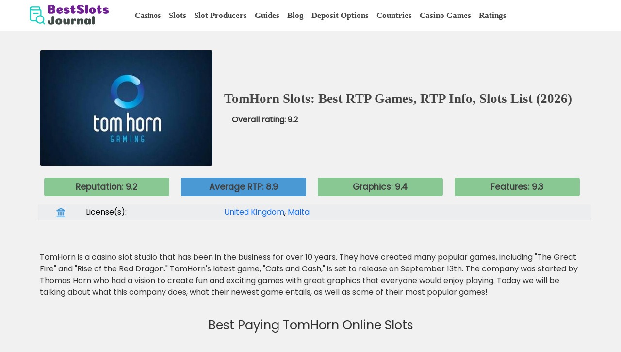

--- FILE ---
content_type: text/html; charset=utf-8
request_url: https://bestslotsjournal.com/slot-studios/tomhorn-slots/
body_size: 12636
content:



<!doctype html>

    
        
            <html lang="en" xmlns="http://www.w3.org/1999/html">
        
    

<head>
    

    <!-- Favicon -->
    <link rel="shortcut icon" type="image/png" href="https://fra1.digitaloceanspaces.com/bestslotsjournal-space/static/favicon.ico?AWSAccessKeyId=6XDCWQHRZNLZCN67TCT5&amp;Signature=tP3pNBOUwJWph5vHp45zw7UI%2Fgw%3D&amp;Expires=1769138096"/>

    <!-- Required meta tags -->
    <meta charset="utf-8">
    <meta name="viewport" content="width=device-width, initial-scale=1, shrink-to-fit=no">

    <!-- Content Security Policy -->
    <meta http-equiv="Content-Security-Policy"
          content="script-src 'self' 'unsafe-inline' www.googletagmanager.com www.google-analytics.com kit.fontawesome.com code.jquery.com cdnjs.cloudflare.com stackpath.bootstrapcdn.com cdn.jsdelivr.net fonts.googleapis.com fonts.gstatic.com">

    <!-- Title -->
    
    <title>TomHorn Slots: Best RTP Games, RTP Info, Slots List</title>


    <!-- Description -->
    
    <meta name="description" content="A complete guide to TomHorn slots, best payout TomHorn slots, average RTP, list of TomHorn slots.">


    <!-- Preconnect for faster font loading -->
    <link rel="preconnect" href="https://fonts.googleapis.com">
    <link rel="preconnect" href="https://fonts.gstatic.com" crossorigin>
    <link rel="preconnect" href="https://cdn.jsdelivr.net" crossorigin>
    <link rel="preconnect" href="https://cdnjs.cloudflare.com" crossorigin>
    <link rel="preconnect" href="https://stackpath.bootstrapcdn.com" crossorigin>
    <link rel="preconnect" href="https://www.googletagmanager.com" crossorigin>

    <!--  Preload critical resources -->
    <link rel="preload" as="image" href="https://fra1.digitaloceanspaces.com/bestslotsjournal-space/static/logo.png?AWSAccessKeyId=6XDCWQHRZNLZCN67TCT5&amp;Signature=f3%2FQgrQA0%2FMGV21yj049gkD8%2BBk%3D&amp;Expires=1769138096" fetchpriority="high" type="image/png">
    <link rel="preload" href="https://fra1.digitaloceanspaces.com/bestslotsjournal-space/static/base.css?AWSAccessKeyId=6XDCWQHRZNLZCN67TCT5&amp;Signature=nyfuzA73KzjxlqAKJ7YLxykk2cI%3D&amp;Expires=1769138096" as="style">
    <link rel="preload" href="https://fonts.googleapis.com/css2?family=Poppins&display=swap" as="style" onload="this.rel='stylesheet'">



    <!-- Fonts -->
    <link rel="stylesheet" href="https://fonts.googleapis.com/css2?family=Poppins&display=swap" media="print" onload="this.media='all'">
    <noscript><link rel="stylesheet" href="https://fonts.googleapis.com/css2?family=Poppins&display=swap"></noscript>

    <!-- CSS -->
    <link href="https://cdn.jsdelivr.net/npm/bootstrap@5.0.1/dist/css/bootstrap.min.css" rel="stylesheet" integrity="sha384-+0n0xVW2eSR5OomGNYDnhzAbDsOXxcvSN1TPprVMTNDbiYZCxYbOOl7+AMvyTG2x" crossorigin="anonymous">

    <link rel="stylesheet" type="text/css" href="https://fra1.digitaloceanspaces.com/bestslotsjournal-space/static/base.css?AWSAccessKeyId=6XDCWQHRZNLZCN67TCT5&amp;Signature=nyfuzA73KzjxlqAKJ7YLxykk2cI%3D&amp;Expires=1769138096">

</head>

<body>

    <header>
        <nav class="navbar fixed-top navbar-expand-xl header-background py-1">

            <div class="container-fluid">
                  <div class="col-xl-2 col-lg-2 col-md-3 col-sm-4 col-6 mx-4">
                    <a class="navbar-brand" href="/">
                      <img class="img-fluid img-navbar" src="https://fra1.digitaloceanspaces.com/bestslotsjournal-space/static/logo.png?AWSAccessKeyId=6XDCWQHRZNLZCN67TCT5&amp;Signature=f3%2FQgrQA0%2FMGV21yj049gkD8%2BBk%3D&amp;Expires=1769138096" alt="BestSlotsJournal logo" width="200" height="60" fetchpriority="high" decoding="async">
                    </a>
                  </div>

                <button class="navbar-toggler navbar-light" type="button" data-bs-toggle="collapse" data-bs-target="#navbarSupportedContent" aria-controls="navbarSupportedContent" aria-expanded="false" aria-label="Toggle navigation">
                    <span class="navbar-toggler-icon"></span>
                </button>
                <div class="collapse navbar-collapse " id="navbarSupportedContent">

                  <div class="navbar-nav me-auto">

                        
                            <a class="btn btn-link nav-link nav-main" href="/casinos/">Casinos</a>
                        

                        <a class="nav-link px-2 link-dark nav-main" href="/slots/">Slots</a>
                        <a class="nav-link px-2 link-dark nav-main" href="/slot-studios/">Slot Producers</a>
                        <a class="nav-link px-2 link-dark nav-main" href="/guides/">Guides</a>
                        <a class="nav-link px-2 link-dark nav-main" href="/blog/">Blog</a>
                        <a class="nav-link px-2 link-dark nav-main" href="/deposit-methods/">Deposit Options</a>
                        <a class="nav-link px-2 link-dark nav-main" href="/casinos-by-country/">Countries</a>
                        <a class="nav-link px-2 link-dark nav-main" href="/casino-games/">Casino Games</a>
                        <a class="nav-link px-2 link-dark nav-main" href="/ratings/">Ratings</a>

                  </div>

<!--
                  <div class="navbar-nav ms-auto">
                      
                            <a class="nav-link  px-2 nav-profile" href="/login/">Login</a>
                            <a class="nav-link  px-2 nav-profile" href="/getaccount/">Signup</a>
                      
                  </div>
-->
              </div>
           </div>
        </nav>
    </header>

    <main class="container" >

          

          
<div class="row">
    <div class="col-xl-4 col-lg-4 col-md-5 col-sm-6 col-12 my-auto">
        <img class="rounded img-fluid" fetchpriority="high" decoding="async" src="https://fra1.digitaloceanspaces.com/bestslotsjournal-space/static/media/producers_pics/TomHorn/TomHorn.jpg?AWSAccessKeyId=6XDCWQHRZNLZCN67TCT5&amp;Signature=hzj86C41vpyABctm9zyHrBTiqoo%3D&amp;Expires=1769138096" alt="TomHorn Slot Studio Logo">
    </div>

    <div class="col-xl-8 col-lg-8 col-md-7 col-sm-6 col-12 my-auto">
        <h1 class="my-3 root-page-title">TomHorn Slots: Best RTP Games, RTP Info, Slots List (2026)</h1>
        <p class="fw-bold ms-3">Overall rating: 9.2</p>
    </div>

    
        <div class="row mt-3 pe-0">
        
            <div class="col-xl-3 col-lg-6 col-md-6 col-sm-6 col-6 text-center">
                <div class="badge w-100 badge-green">Reputation: 9.2</div>
            </div>
        

        
            <div class="col-xl-3 col-lg-6 col-md-6 col-sm-6 col-6 text-center">
                <div class="badge w-100 badge-blue">Average RTP: 8.9</div>
            </div>
        

        
            <div class="col-xl-3 col-lg-6 col-md-6 col-sm-6 col-6 text-center">
                <div class="badge w-100 badge-green">Graphics: 9.4</div>
            </div>
        

        
            <div class="col-xl-3 col-lg-6 col-md-6 col-sm-6 col-6 text-center">
                <div class="badge w-100 badge-green">Features: 9.3</div>
            </div>
        
        </div>
    

    <div class="col-md-12 mt-2 mx-2 mb-4">
        <table class="table table-light table-striped table-sm mb-0">
            <tbody>
                <tr class="row">
                    <td class="col-1 text-center">
                          <svg xmlns="http://www.w3.org/2000/svg" viewBox="0 0 64 64" class="icon-faq" style="width:1.1em;height:1.1em;fill:currentColor;">
                            <circle cx="32" cy="14" r="3"/>
                            <path d="M4,25h56c1.794,0,3.368-1.194,3.852-2.922c0.484-1.728-0.242-3.566-1.775-4.497l-28-17
                                     C33.438,0.193,32.719,0,32,0s-1.438,0.193-2.076,0.581l-28,17c-1.533,0.931-2.26,2.77-1.775,4.497C0.632,23.806,2.206,25,4,25z
                                     M32,9c2.762,0,5,2.238,5,5s-2.238,5-5,5s-5-2.238-5-5S29.238,9,32,9z"/>
                            <rect x="34" y="27" width="8" height="25"/>
                            <rect x="46" y="27" width="8" height="25"/>
                            <rect x="22" y="27" width="8" height="25"/>
                            <rect x="10" y="27" width="8" height="25"/>
                            <path d="M4,58h56c0-2.209-1.791-4-4-4H8C5.791,54,4,55.791,4,58z"/>
                            <path d="M63.445,60H0.555C0.211,60.591,0,61.268,0,62v2h64v-2C64,61.268,63.789,60.591,63.445,60z"/>
                          </svg>
                    </td>
                    <td class="col-3">License(s):</td>
                    <td class="col-8"> <a href="/regulators/united-kingdom/">United Kingdom</a>, <a href="/regulators/malta/">Malta</a></td>
                </tr>
            </tbody>
        </table>
    </div>

    

    
        <div class="col-md-12 my-4">
            <p><p>TomHorn is a casino slot studio that has been in the business for over 10 years. They have created many popular games, including "The Great Fire" and "Rise of the Red Dragon." TomHorn's latest game, "Cats and Cash," is set to release on September 13th. The company was started by Thomas Horn who had a vision to create fun and exciting games with great graphics that everyone would enjoy playing. Today we will be talking about what this company does, what their newest game entails, as well as some of their most popular games!</p>
</p>
        </div>
    

    
        <div class="col-12 mb-3 text-center">
            <h2>Best Paying TomHorn Online Slots</h2>
        </div>
        <div class="col-12">
            <div class="row">
                
                    <div class="col-lg-2 col-md-3 col-sm-4 col-6 pb-4 pl-0 d-flex align-items-stretch">
                        <div class="card">
                            <div class="position-relative">
                                <a href="/slots/kongo-bongo/">
                                    <img class="img-fluid card-img-top" loading="lazy" src="https://fra1.digitaloceanspaces.com/bestslotsjournal-space/static/media/slots_pics/TomHorn/Kongo%20Bongo/title.jpg?AWSAccessKeyId=6XDCWQHRZNLZCN67TCT5&amp;Signature=k0V8LNaIpDYRhNd5jiyeLTsV8Fw%3D&amp;Expires=1769138096" alt="Kongo Bongo Online Slot Logo">
                                    
                                </a>
                            </div>
                            <div class="card-body card-body-bottom  text-center p-2">
                                <p class="card-list-title-slot mb-1">
                                    <a href="/slots/kongo-bongo/">
                                       Kongo Bongo
                                    </a>
                                </p>
                                <hr class="slot-divider">
                                <p class="card-text-link mb-1">RTP:  96.07% </p>
                                <p class="card-text-link mb-1">Volatility:  Low </p>
                                <p class="card-text-link mb-1">Max win:  x800 </p>
                                <div class="row">
                                    
                                        <div class="col-md-6 col-sm-6 col-6 pe-1">
                                            
                                                <form class="form-inline" method="GET" action="/casinos/" >
                                                    <button class="btn btn-success btn-list-play w-100" type="submit" name="producer" value="TomHorn" >For Real</button>
                                                </form>
                                            
                                        </div>
                                        <div class="col-md-6 col-sm-6 col-6 ps-1">
                                            <form action="/slots/kongo-bongo/#freeplay">
                                                <button type="submit" class="btn btn-primary btn-list-show w-100">For Free</button>
                                            </form>
                                        </div>
                                    
                                </div>
                            </div>
                        </div>
                    </div>
                
                    <div class="col-lg-2 col-md-3 col-sm-4 col-6 pb-4 pl-0 d-flex align-items-stretch">
                        <div class="card">
                            <div class="position-relative">
                                <a href="/slots/243-crystal-fruits-reserved/">
                                    <img class="img-fluid card-img-top" loading="lazy" src="https://fra1.digitaloceanspaces.com/bestslotsjournal-space/static/media/slots_pics/TomHorn/243%20Crystal%20Fruits%20Reserved/title.jpg?AWSAccessKeyId=6XDCWQHRZNLZCN67TCT5&amp;Signature=38HLVJwH7FB2cSJ%2FCHW95HIuRNU%3D&amp;Expires=1769138096" alt="243 Crystal Fruits Reserved Online Slot Logo">
                                    
                                </a>
                            </div>
                            <div class="card-body card-body-bottom  text-center p-2">
                                <p class="card-list-title-slot mb-1">
                                    <a href="/slots/243-crystal-fruits-reserved/">
                                       243 Crystal Fr…
                                    </a>
                                </p>
                                <hr class="slot-divider">
                                <p class="card-text-link mb-1">RTP:  96.0% </p>
                                <p class="card-text-link mb-1">Volatility:  Medium-low </p>
                                <p class="card-text-link mb-1">Max win:  x990 </p>
                                <div class="row">
                                    
                                        <div class="col-md-6 col-sm-6 col-6 pe-1">
                                            
                                                <form class="form-inline" method="GET" action="/casinos/" >
                                                    <button class="btn btn-success btn-list-play w-100" type="submit" name="producer" value="TomHorn" >For Real</button>
                                                </form>
                                            
                                        </div>
                                        <div class="col-md-6 col-sm-6 col-6 ps-1">
                                            <form action="/slots/243-crystal-fruits-reserved/#freeplay">
                                                <button type="submit" class="btn btn-primary btn-list-show w-100">For Free</button>
                                            </form>
                                        </div>
                                    
                                </div>
                            </div>
                        </div>
                    </div>
                
                    <div class="col-lg-2 col-md-3 col-sm-4 col-6 pb-4 pl-0 d-flex align-items-stretch">
                        <div class="card">
                            <div class="position-relative">
                                <a href="/slots/sweet-crush/">
                                    <img class="img-fluid card-img-top" loading="lazy" src="https://fra1.digitaloceanspaces.com/bestslotsjournal-space/static/media/slots_pics/TomHorn/Sweet%20Crush/title.jpg?AWSAccessKeyId=6XDCWQHRZNLZCN67TCT5&amp;Signature=zxJHOP8QtD40D%2FiwZmlN1afJtRw%3D&amp;Expires=1769138096" alt="Sweet Crush Online Slot Logo">
                                    
                                </a>
                            </div>
                            <div class="card-body card-body-bottom  text-center p-2">
                                <p class="card-list-title-slot mb-1">
                                    <a href="/slots/sweet-crush/">
                                       Sweet Crush
                                    </a>
                                </p>
                                <hr class="slot-divider">
                                <p class="card-text-link mb-1">RTP:  96.0% </p>
                                <p class="card-text-link mb-1">Volatility:  Low </p>
                                <p class="card-text-link mb-1">Max win:  x250 </p>
                                <div class="row">
                                    
                                        <div class="col-md-6 col-sm-6 col-6 pe-1">
                                            
                                                <form class="form-inline" method="GET" action="/casinos/" >
                                                    <button class="btn btn-success btn-list-play w-100" type="submit" name="producer" value="TomHorn" >For Real</button>
                                                </form>
                                            
                                        </div>
                                        <div class="col-md-6 col-sm-6 col-6 ps-1">
                                            <form action="/slots/sweet-crush/#freeplay">
                                                <button type="submit" class="btn btn-primary btn-list-show w-100">For Free</button>
                                            </form>
                                        </div>
                                    
                                </div>
                            </div>
                        </div>
                    </div>
                
                    <div class="col-lg-2 col-md-3 col-sm-4 col-6 pb-4 pl-0 d-flex align-items-stretch">
                        <div class="card">
                            <div class="position-relative">
                                <a href="/slots/diamond-hill/">
                                    <img class="img-fluid card-img-top" loading="lazy" src="https://fra1.digitaloceanspaces.com/bestslotsjournal-space/static/media/slots_pics/TomHorn/Diamond%20Hill/title.jpg?AWSAccessKeyId=6XDCWQHRZNLZCN67TCT5&amp;Signature=c2y0XatuqXjcf%2BgptXXuz%2BO4v34%3D&amp;Expires=1769138096" alt="Diamond Hill Online Slot Logo">
                                    
                                </a>
                            </div>
                            <div class="card-body card-body-bottom  text-center p-2">
                                <p class="card-list-title-slot mb-1">
                                    <a href="/slots/diamond-hill/">
                                       Diamond Hill
                                    </a>
                                </p>
                                <hr class="slot-divider">
                                <p class="card-text-link mb-1">RTP:  96.0% </p>
                                <p class="card-text-link mb-1">Volatility:  Low </p>
                                <p class="card-text-link mb-1">Max win:  x200 </p>
                                <div class="row">
                                    
                                        <div class="col-md-6 col-sm-6 col-6 pe-1">
                                            
                                                <form class="form-inline" method="GET" action="/casinos/" >
                                                    <button class="btn btn-success btn-list-play w-100" type="submit" name="producer" value="TomHorn" >For Real</button>
                                                </form>
                                            
                                        </div>
                                        <div class="col-md-6 col-sm-6 col-6 ps-1">
                                            <form action="/slots/diamond-hill/#freeplay">
                                                <button type="submit" class="btn btn-primary btn-list-show w-100">For Free</button>
                                            </form>
                                        </div>
                                    
                                </div>
                            </div>
                        </div>
                    </div>
                
                    <div class="col-lg-2 col-md-3 col-sm-4 col-6 pb-4 pl-0 d-flex align-items-stretch">
                        <div class="card">
                            <div class="position-relative">
                                <a href="/slots/the-secret-of-ba/">
                                    <img class="img-fluid card-img-top" loading="lazy" src="https://fra1.digitaloceanspaces.com/bestslotsjournal-space/static/media/slots_pics/TomHorn/The%20Secret%20of%20Ba/title.jpg?AWSAccessKeyId=6XDCWQHRZNLZCN67TCT5&amp;Signature=snoKtOAgKnoM6kGT2BodWKN8y1A%3D&amp;Expires=1769138096" alt="The Secret of Ba Online Slot Logo">
                                    
                                </a>
                            </div>
                            <div class="card-body card-body-bottom  text-center p-2">
                                <p class="card-list-title-slot mb-1">
                                    <a href="/slots/the-secret-of-ba/">
                                       The Secret of …
                                    </a>
                                </p>
                                <hr class="slot-divider">
                                <p class="card-text-link mb-1">RTP:  96.0% </p>
                                <p class="card-text-link mb-1">Volatility:  Medium </p>
                                <p class="card-text-link mb-1">Max win:  x500 </p>
                                <div class="row">
                                    
                                        <div class="col-md-6 col-sm-6 col-6 pe-1">
                                            
                                                <form class="form-inline" method="GET" action="/casinos/" >
                                                    <button class="btn btn-success btn-list-play w-100" type="submit" name="producer" value="TomHorn" >For Real</button>
                                                </form>
                                            
                                        </div>
                                        <div class="col-md-6 col-sm-6 col-6 ps-1">
                                            <form action="/slots/the-secret-of-ba/#freeplay">
                                                <button type="submit" class="btn btn-primary btn-list-show w-100">For Free</button>
                                            </form>
                                        </div>
                                    
                                </div>
                            </div>
                        </div>
                    </div>
                
                    <div class="col-lg-2 col-md-3 col-sm-4 col-6 pb-4 pl-0 d-flex align-items-stretch">
                        <div class="card">
                            <div class="position-relative">
                                <a href="/slots/wolf-sierra/">
                                    <img class="img-fluid card-img-top" loading="lazy" src="https://fra1.digitaloceanspaces.com/bestslotsjournal-space/static/media/slots_pics/TomHorn/Wolf%20Sierra/title.jpg?AWSAccessKeyId=6XDCWQHRZNLZCN67TCT5&amp;Signature=t88ltpnr%2FIRPUV8Awdwp1Zn3AXw%3D&amp;Expires=1769138096" alt="Wolf Sierra Online Slot Logo">
                                    
                                </a>
                            </div>
                            <div class="card-body card-body-bottom  text-center p-2">
                                <p class="card-list-title-slot mb-1">
                                    <a href="/slots/wolf-sierra/">
                                       Wolf Sierra
                                    </a>
                                </p>
                                <hr class="slot-divider">
                                <p class="card-text-link mb-1">RTP:  95.93% </p>
                                <p class="card-text-link mb-1">Volatility:  Medium </p>
                                <p class="card-text-link mb-1">Max win:  x2,000 </p>
                                <div class="row">
                                    
                                        <div class="col-md-6 col-sm-6 col-6 pe-1">
                                            
                                                <form class="form-inline" method="GET" action="/casinos/" >
                                                    <button class="btn btn-success btn-list-play w-100" type="submit" name="producer" value="TomHorn" >For Real</button>
                                                </form>
                                            
                                        </div>
                                        <div class="col-md-6 col-sm-6 col-6 ps-1">
                                            <form action="/slots/wolf-sierra/#freeplay">
                                                <button type="submit" class="btn btn-primary btn-list-show w-100">For Free</button>
                                            </form>
                                        </div>
                                    
                                </div>
                            </div>
                        </div>
                    </div>
                
                    <div class="col-lg-2 col-md-3 col-sm-4 col-6 pb-4 pl-0 d-flex align-items-stretch">
                        <div class="card">
                            <div class="position-relative">
                                <a href="/slots/la-tomatina/">
                                    <img class="img-fluid card-img-top" loading="lazy" src="https://fra1.digitaloceanspaces.com/bestslotsjournal-space/static/media/slots_pics/TomHorn/La%20Tomatina/title.jpg?AWSAccessKeyId=6XDCWQHRZNLZCN67TCT5&amp;Signature=Ccs7C545J6IBsvNji4vI%2Bj5EiD8%3D&amp;Expires=1769138096" alt="La Tomatina Online Slot Logo">
                                    
                                </a>
                            </div>
                            <div class="card-body card-body-bottom  text-center p-2">
                                <p class="card-list-title-slot mb-1">
                                    <a href="/slots/la-tomatina/">
                                       La Tomatina
                                    </a>
                                </p>
                                <hr class="slot-divider">
                                <p class="card-text-link mb-1">RTP:  95.05% </p>
                                <p class="card-text-link mb-1">Volatility:  Medium-low </p>
                                <p class="card-text-link mb-1">Max win:  x510 </p>
                                <div class="row">
                                    
                                        <div class="col-md-6 col-sm-6 col-6 pe-1">
                                            
                                                <form class="form-inline" method="GET" action="/casinos/" >
                                                    <button class="btn btn-success btn-list-play w-100" type="submit" name="producer" value="TomHorn" >For Real</button>
                                                </form>
                                            
                                        </div>
                                        <div class="col-md-6 col-sm-6 col-6 ps-1">
                                            <form action="/slots/la-tomatina/#freeplay">
                                                <button type="submit" class="btn btn-primary btn-list-show w-100">For Free</button>
                                            </form>
                                        </div>
                                    
                                </div>
                            </div>
                        </div>
                    </div>
                
                    <div class="col-lg-2 col-md-3 col-sm-4 col-6 pb-4 pl-0 d-flex align-items-stretch">
                        <div class="card">
                            <div class="position-relative">
                                <a href="/slots/wheel-of-luck-hold-and-win/">
                                    <img class="img-fluid card-img-top" loading="lazy" src="https://fra1.digitaloceanspaces.com/bestslotsjournal-space/static/media/slots_pics/TomHorn/Wheel%20of%20Luck%20Hold%20and%20Win/title.jpg?AWSAccessKeyId=6XDCWQHRZNLZCN67TCT5&amp;Signature=VbL1S8QaprFoJi09SQuvwige%2FOA%3D&amp;Expires=1769138096" alt="Wheel of Luck Hold and Win Online Slot Logo">
                                    
                                </a>
                            </div>
                            <div class="card-body card-body-bottom  text-center p-2">
                                <p class="card-list-title-slot mb-1">
                                    <a href="/slots/wheel-of-luck-hold-and-win/">
                                       Wheel of Luck …
                                    </a>
                                </p>
                                <hr class="slot-divider">
                                <p class="card-text-link mb-1">RTP:  94.1% </p>
                                <p class="card-text-link mb-1">Volatility:  Medium </p>
                                <p class="card-text-link mb-1">Max win:  x1,000 </p>
                                <div class="row">
                                    
                                        <div class="col-md-6 col-sm-6 col-6 pe-1">
                                            
                                                <form class="form-inline" method="GET" action="/casinos/" >
                                                    <button class="btn btn-success btn-list-play w-100" type="submit" name="producer" value="TomHorn" >For Real</button>
                                                </form>
                                            
                                        </div>
                                        <div class="col-md-6 col-sm-6 col-6 ps-1">
                                            <form action="/slots/wheel-of-luck-hold-and-win/#freeplay">
                                                <button type="submit" class="btn btn-primary btn-list-show w-100">For Free</button>
                                            </form>
                                        </div>
                                    
                                </div>
                            </div>
                        </div>
                    </div>
                
            </div>
        </div>
    

    
        <div class="col-12 text-center my-3">
            <h2>TomHorn Slots RTP (A List of Best Slots)</h2>
        </div>
        <div class="col-12">
            <table class="table table-striped table-sm">
              <thead>
                    <tr>
                          <th class="col-1 text-center">#</th>
                          <th class="col-3 text-left">Slot Name</th>
                          <th class="col-2 text-center">RTP %</th>
                          <th class="col-2 text-center">Volatility</th>
                          <th class="col-2 text-center">Max Win</th>
                          <th class="col-2 text-center">Play For Real</th>
                    </tr>
              </thead>
              <tbody>
                  
                        <tr>
                              <td class="col-1 text-center">1.</td>
                              <td class="col-3 text-left">Thrones of Persia</td>
                              <td class="col-2 text-center">98.83 %</td>
                              <td class="col-2 text-center">High</td>
                              <td class="col-2 text-center">x5470</td>
                              <td class="col-2 text-center">
                                    
                                        <form class="form" method="GET" action="/casinos/" >
                                            <button class="btn btn-link p-0" type="submit"  name="producer" value="TomHorn" >Play For Real!</button>
                                        </form>
                                    
                              </td>
                        </tr>
                  
                        <tr>
                              <td class="col-1 text-center">2.</td>
                              <td class="col-3 text-left">Sizable Win</td>
                              <td class="col-2 text-center">97.36 %</td>
                              <td class="col-2 text-center">Medium</td>
                              <td class="col-2 text-center">x1000</td>
                              <td class="col-2 text-center">
                                    
                                        <form class="form" method="GET" action="/casinos/" >
                                            <button class="btn btn-link p-0" type="submit"  name="producer" value="TomHorn" >Play For Real!</button>
                                        </form>
                                    
                              </td>
                        </tr>
                  
                        <tr>
                              <td class="col-1 text-center">3.</td>
                              <td class="col-3 text-left">Monkey 27</td>
                              <td class="col-2 text-center">97.0 %</td>
                              <td class="col-2 text-center">Medium</td>
                              <td class="col-2 text-center">x250</td>
                              <td class="col-2 text-center">
                                    
                                        <form class="form" method="GET" action="/casinos/" >
                                            <button class="btn btn-link p-0" type="submit"  name="producer" value="TomHorn" >Play For Real!</button>
                                        </form>
                                    
                              </td>
                        </tr>
                  
                        <tr>
                              <td class="col-1 text-center">4.</td>
                              <td class="col-3 text-left">Wild Bells</td>
                              <td class="col-2 text-center">97.0 %</td>
                              <td class="col-2 text-center">Low</td>
                              <td class="col-2 text-center">x1000</td>
                              <td class="col-2 text-center">
                                    
                                        <form class="form" method="GET" action="/casinos/" >
                                            <button class="btn btn-link p-0" type="submit"  name="producer" value="TomHorn" >Play For Real!</button>
                                        </form>
                                    
                              </td>
                        </tr>
                  
                        <tr>
                              <td class="col-1 text-center">5.</td>
                              <td class="col-3 text-left">Disco Fever</td>
                              <td class="col-2 text-center">97.0 %</td>
                              <td class="col-2 text-center">Medium</td>
                              <td class="col-2 text-center">x5000</td>
                              <td class="col-2 text-center">
                                    
                                        <form class="form" method="GET" action="/casinos/" >
                                            <button class="btn btn-link p-0" type="submit"  name="producer" value="TomHorn" >Play For Real!</button>
                                        </form>
                                    
                              </td>
                        </tr>
                  
                        <tr>
                              <td class="col-1 text-center">6.</td>
                              <td class="col-3 text-left">Casino Royale</td>
                              <td class="col-2 text-center">97.0 %</td>
                              <td class="col-2 text-center">Medium</td>
                              <td class="col-2 text-center">x5000</td>
                              <td class="col-2 text-center">
                                    
                                        <form class="form" method="GET" action="/casinos/" >
                                            <button class="btn btn-link p-0" type="submit"  name="producer" value="TomHorn" >Play For Real!</button>
                                        </form>
                                    
                              </td>
                        </tr>
                  
                        <tr>
                              <td class="col-1 text-center">7.</td>
                              <td class="col-3 text-left">Nitro Madness</td>
                              <td class="col-2 text-center">97.0 %</td>
                              <td class="col-2 text-center">Low</td>
                              <td class="col-2 text-center">x1000</td>
                              <td class="col-2 text-center">
                                    
                                        <form class="form" method="GET" action="/casinos/" >
                                            <button class="btn btn-link p-0" type="submit"  name="producer" value="TomHorn" >Play For Real!</button>
                                        </form>
                                    
                              </td>
                        </tr>
                  
                        <tr>
                              <td class="col-1 text-center">8.</td>
                              <td class="col-3 text-left">Wild Bells</td>
                              <td class="col-2 text-center">97.0 %</td>
                              <td class="col-2 text-center">Low</td>
                              <td class="col-2 text-center">x800</td>
                              <td class="col-2 text-center">
                                    
                                        <form class="form" method="GET" action="/casinos/" >
                                            <button class="btn btn-link p-0" type="submit"  name="producer" value="TomHorn" >Play For Real!</button>
                                        </form>
                                    
                              </td>
                        </tr>
                  
                        <tr>
                              <td class="col-1 text-center">9.</td>
                              <td class="col-3 text-left">Jungle Adventure</td>
                              <td class="col-2 text-center">97.0 %</td>
                              <td class="col-2 text-center">Medium</td>
                              <td class="col-2 text-center">x4450</td>
                              <td class="col-2 text-center">
                                    
                                        <form class="form" method="GET" action="/casinos/" >
                                            <button class="btn btn-link p-0" type="submit"  name="producer" value="TomHorn" >Play For Real!</button>
                                        </form>
                                    
                              </td>
                        </tr>
                  
                        <tr>
                              <td class="col-1 text-center">10.</td>
                              <td class="col-3 text-left">King Arthur</td>
                              <td class="col-2 text-center">97.0 %</td>
                              <td class="col-2 text-center">Low</td>
                              <td class="col-2 text-center">x560</td>
                              <td class="col-2 text-center">
                                    
                                        <form class="form" method="GET" action="/casinos/" >
                                            <button class="btn btn-link p-0" type="submit"  name="producer" value="TomHorn" >Play For Real!</button>
                                        </form>
                                    
                              </td>
                        </tr>
                  
                        <tr>
                              <td class="col-1 text-center">11.</td>
                              <td class="col-3 text-left">Jungle Adventure</td>
                              <td class="col-2 text-center">97.0 %</td>
                              <td class="col-2 text-center">Medium</td>
                              <td class="col-2 text-center">x4500</td>
                              <td class="col-2 text-center">
                                    
                                        <form class="form" method="GET" action="/casinos/" >
                                            <button class="btn btn-link p-0" type="submit"  name="producer" value="TomHorn" >Play For Real!</button>
                                        </form>
                                    
                              </td>
                        </tr>
                  
                        <tr>
                              <td class="col-1 text-center">12.</td>
                              <td class="col-3 text-left">Treasure Island</td>
                              <td class="col-2 text-center">97.0 %</td>
                              <td class="col-2 text-center">Low</td>
                              <td class="col-2 text-center">x1000</td>
                              <td class="col-2 text-center">
                                    
                                        <form class="form" method="GET" action="/casinos/" >
                                            <button class="btn btn-link p-0" type="submit"  name="producer" value="TomHorn" >Play For Real!</button>
                                        </form>
                                    
                              </td>
                        </tr>
                  
                        <tr>
                              <td class="col-1 text-center">13.</td>
                              <td class="col-3 text-left">Oxo</td>
                              <td class="col-2 text-center">97.0 %</td>
                              <td class="col-2 text-center">Low</td>
                              <td class="col-2 text-center">x879</td>
                              <td class="col-2 text-center">
                                    
                                        <form class="form" method="GET" action="/casinos/" >
                                            <button class="btn btn-link p-0" type="submit"  name="producer" value="TomHorn" >Play For Real!</button>
                                        </form>
                                    
                              </td>
                        </tr>
                  
                        <tr>
                              <td class="col-1 text-center">14.</td>
                              <td class="col-3 text-left">Ice Age</td>
                              <td class="col-2 text-center">97.0 %</td>
                              <td class="col-2 text-center">Medium</td>
                              <td class="col-2 text-center">x5000</td>
                              <td class="col-2 text-center">
                                    
                                        <form class="form" method="GET" action="/casinos/" >
                                            <button class="btn btn-link p-0" type="submit"  name="producer" value="TomHorn" >Play For Real!</button>
                                        </form>
                                    
                              </td>
                        </tr>
                  
                        <tr>
                              <td class="col-1 text-center">15.</td>
                              <td class="col-3 text-left">Flaming Fruit</td>
                              <td class="col-2 text-center">97.0 %</td>
                              <td class="col-2 text-center">Low</td>
                              <td class="col-2 text-center">x64</td>
                              <td class="col-2 text-center">
                                    
                                        <form class="form" method="GET" action="/casinos/" >
                                            <button class="btn btn-link p-0" type="submit"  name="producer" value="TomHorn" >Play For Real!</button>
                                        </form>
                                    
                              </td>
                        </tr>
                  
                        <tr>
                              <td class="col-1 text-center">16.</td>
                              <td class="col-3 text-left">Chicago</td>
                              <td class="col-2 text-center">97.0 %</td>
                              <td class="col-2 text-center">Medium</td>
                              <td class="col-2 text-center">x5000</td>
                              <td class="col-2 text-center">
                                    
                                        <form class="form" method="GET" action="/casinos/" >
                                            <button class="btn btn-link p-0" type="submit"  name="producer" value="TomHorn" >Play For Real!</button>
                                        </form>
                                    
                              </td>
                        </tr>
                  
                        <tr>
                              <td class="col-1 text-center">17.</td>
                              <td class="col-3 text-left">Hammer Of Thor</td>
                              <td class="col-2 text-center">96.94 %</td>
                              <td class="col-2 text-center">Medium</td>
                              <td class="col-2 text-center">x5000</td>
                              <td class="col-2 text-center">
                                    
                                        <form class="form" method="GET" action="/casinos/" >
                                            <button class="btn btn-link p-0" type="submit"  name="producer" value="TomHorn" >Play For Real!</button>
                                        </form>
                                    
                              </td>
                        </tr>
                  
                        <tr>
                              <td class="col-1 text-center">18.</td>
                              <td class="col-3 text-left">La Playa</td>
                              <td class="col-2 text-center">96.84 %</td>
                              <td class="col-2 text-center">Low</td>
                              <td class="col-2 text-center">x250</td>
                              <td class="col-2 text-center">
                                    
                                        <form class="form" method="GET" action="/casinos/" >
                                            <button class="btn btn-link p-0" type="submit"  name="producer" value="TomHorn" >Play For Real!</button>
                                        </form>
                                    
                              </td>
                        </tr>
                  
                        <tr>
                              <td class="col-1 text-center">19.</td>
                              <td class="col-3 text-left">Wild Pearl</td>
                              <td class="col-2 text-center">96.66 %</td>
                              <td class="col-2 text-center">Low</td>
                              <td class="col-2 text-center">x300</td>
                              <td class="col-2 text-center">
                                    
                                        <form class="form" method="GET" action="/casinos/" >
                                            <button class="btn btn-link p-0" type="submit"  name="producer" value="TomHorn" >Play For Real!</button>
                                        </form>
                                    
                              </td>
                        </tr>
                  
                        <tr>
                              <td class="col-1 text-center">20.</td>
                              <td class="col-3 text-left">243 Crystal Fruits</td>
                              <td class="col-2 text-center">96.55 %</td>
                              <td class="col-2 text-center">Medium</td>
                              <td class="col-2 text-center">x100</td>
                              <td class="col-2 text-center">
                                    
                                        <form class="form" method="GET" action="/casinos/" >
                                            <button class="btn btn-link p-0" type="submit"  name="producer" value="TomHorn" >Play For Real!</button>
                                        </form>
                                    
                              </td>
                        </tr>
                  
                        <tr>
                              <td class="col-1 text-center">21.</td>
                              <td class="col-3 text-left">Beastie Bux</td>
                              <td class="col-2 text-center">96.55 %</td>
                              <td class="col-2 text-center">Medium</td>
                              <td class="col-2 text-center">x100</td>
                              <td class="col-2 text-center">
                                    
                                        <form class="form" method="GET" action="/casinos/" >
                                            <button class="btn btn-link p-0" type="submit"  name="producer" value="TomHorn" >Play For Real!</button>
                                        </form>
                                    
                              </td>
                        </tr>
                  
                        <tr>
                              <td class="col-1 text-center">22.</td>
                              <td class="col-3 text-left">Dragon Egg</td>
                              <td class="col-2 text-center">96.44 %</td>
                              <td class="col-2 text-center">High</td>
                              <td class="col-2 text-center">x10000</td>
                              <td class="col-2 text-center">
                                    
                                        <form class="form" method="GET" action="/casinos/" >
                                            <button class="btn btn-link p-0" type="submit"  name="producer" value="TomHorn" >Play For Real!</button>
                                        </form>
                                    
                              </td>
                        </tr>
                  
                        <tr>
                              <td class="col-1 text-center">23.</td>
                              <td class="col-3 text-left">Shaolin Tiger</td>
                              <td class="col-2 text-center">96.44 %</td>
                              <td class="col-2 text-center">Low</td>
                              <td class="col-2 text-center">x5000</td>
                              <td class="col-2 text-center">
                                    
                                        <form class="form" method="GET" action="/casinos/" >
                                            <button class="btn btn-link p-0" type="submit"  name="producer" value="TomHorn" >Play For Real!</button>
                                        </form>
                                    
                              </td>
                        </tr>
                  
                        <tr>
                              <td class="col-1 text-center">24.</td>
                              <td class="col-3 text-left">Savannah King</td>
                              <td class="col-2 text-center">96.41 %</td>
                              <td class="col-2 text-center">Medium</td>
                              <td class="col-2 text-center">x5000</td>
                              <td class="col-2 text-center">
                                    
                                        <form class="form" method="GET" action="/casinos/" >
                                            <button class="btn btn-link p-0" type="submit"  name="producer" value="TomHorn" >Play For Real!</button>
                                        </form>
                                    
                              </td>
                        </tr>
                  
                        <tr>
                              <td class="col-1 text-center">25.</td>
                              <td class="col-3 text-left">Gangland</td>
                              <td class="col-2 text-center">96.35 %</td>
                              <td class="col-2 text-center">Low</td>
                              <td class="col-2 text-center">x1000</td>
                              <td class="col-2 text-center">
                                    
                                        <form class="form" method="GET" action="/casinos/" >
                                            <button class="btn btn-link p-0" type="submit"  name="producer" value="TomHorn" >Play For Real!</button>
                                        </form>
                                    
                              </td>
                        </tr>
                  
                        <tr>
                              <td class="col-1 text-center">26.</td>
                              <td class="col-3 text-left">The Cup</td>
                              <td class="col-2 text-center">96.31 %</td>
                              <td class="col-2 text-center">Medium</td>
                              <td class="col-2 text-center">x5000</td>
                              <td class="col-2 text-center">
                                    
                                        <form class="form" method="GET" action="/casinos/" >
                                            <button class="btn btn-link p-0" type="submit"  name="producer" value="TomHorn" >Play For Real!</button>
                                        </form>
                                    
                              </td>
                        </tr>
                  
                        <tr>
                              <td class="col-1 text-center">27.</td>
                              <td class="col-3 text-left">Blackbeard&#x27;s Quest …</td>
                              <td class="col-2 text-center">96.31 %</td>
                              <td class="col-2 text-center">Medium</td>
                              <td class="col-2 text-center">x5000</td>
                              <td class="col-2 text-center">
                                    
                                        <form class="form" method="GET" action="/casinos/" >
                                            <button class="btn btn-link p-0" type="submit"  name="producer" value="TomHorn" >Play For Real!</button>
                                        </form>
                                    
                              </td>
                        </tr>
                  
                        <tr>
                              <td class="col-1 text-center">28.</td>
                              <td class="col-3 text-left">Blackbeard&#x27;s Quest</td>
                              <td class="col-2 text-center">96.31 %</td>
                              <td class="col-2 text-center">Medium</td>
                              <td class="col-2 text-center">x5000</td>
                              <td class="col-2 text-center">
                                    
                                        <form class="form" method="GET" action="/casinos/" >
                                            <button class="btn btn-link p-0" type="submit"  name="producer" value="TomHorn" >Play For Real!</button>
                                        </form>
                                    
                              </td>
                        </tr>
                  
                        <tr>
                              <td class="col-1 text-center">29.</td>
                              <td class="col-3 text-left">7 Mirrors</td>
                              <td class="col-2 text-center">96.26 %</td>
                              <td class="col-2 text-center">Medium</td>
                              <td class="col-2 text-center">x5000</td>
                              <td class="col-2 text-center">
                                    
                                        <form class="form" method="GET" action="/casinos/" >
                                            <button class="btn btn-link p-0" type="submit"  name="producer" value="TomHorn" >Play For Real!</button>
                                        </form>
                                    
                              </td>
                        </tr>
                  
                        <tr>
                              <td class="col-1 text-center">30.</td>
                              <td class="col-3 text-left">Leprechaun&#x27;s Treasu…</td>
                              <td class="col-2 text-center">96.23 %</td>
                              <td class="col-2 text-center">Low</td>
                              <td class="col-2 text-center">x700</td>
                              <td class="col-2 text-center">
                                    
                                        <form class="form" method="GET" action="/casinos/" >
                                            <button class="btn btn-link p-0" type="submit"  name="producer" value="TomHorn" >Play For Real!</button>
                                        </form>
                                    
                              </td>
                        </tr>
                  
                        <tr>
                              <td class="col-1 text-center">31.</td>
                              <td class="col-3 text-left">Aladdin&#x27;s Lamp</td>
                              <td class="col-2 text-center">96.19 %</td>
                              <td class="col-2 text-center">Medium-low</td>
                              <td class="col-2 text-center">x2000</td>
                              <td class="col-2 text-center">
                                    
                                        <form class="form" method="GET" action="/casinos/" >
                                            <button class="btn btn-link p-0" type="submit"  name="producer" value="TomHorn" >Play For Real!</button>
                                        </form>
                                    
                              </td>
                        </tr>
                  
                        <tr>
                              <td class="col-1 text-center">32.</td>
                              <td class="col-3 text-left">Book of Spells</td>
                              <td class="col-2 text-center">96.13 %</td>
                              <td class="col-2 text-center">High</td>
                              <td class="col-2 text-center">x5000</td>
                              <td class="col-2 text-center">
                                    
                                        <form class="form" method="GET" action="/casinos/" >
                                            <button class="btn btn-link p-0" type="submit"  name="producer" value="TomHorn" >Play For Real!</button>
                                        </form>
                                    
                              </td>
                        </tr>
                  
                        <tr>
                              <td class="col-1 text-center">33.</td>
                              <td class="col-3 text-left">Geisha&#x27;s Fan</td>
                              <td class="col-2 text-center">96.13 %</td>
                              <td class="col-2 text-center">High</td>
                              <td class="col-2 text-center">x5000</td>
                              <td class="col-2 text-center">
                                    
                                        <form class="form" method="GET" action="/casinos/" >
                                            <button class="btn btn-link p-0" type="submit"  name="producer" value="TomHorn" >Play For Real!</button>
                                        </form>
                                    
                              </td>
                        </tr>
                  
                        <tr>
                              <td class="col-1 text-center">34.</td>
                              <td class="col-3 text-left">Loch Ness Monster</td>
                              <td class="col-2 text-center">96.11 %</td>
                              <td class="col-2 text-center">Medium</td>
                              <td class="col-2 text-center">x5000</td>
                              <td class="col-2 text-center">
                                    
                                        <form class="form" method="GET" action="/casinos/" >
                                            <button class="btn btn-link p-0" type="submit"  name="producer" value="TomHorn" >Play For Real!</button>
                                        </form>
                                    
                              </td>
                        </tr>
                  
                        <tr>
                              <td class="col-1 text-center">35.</td>
                              <td class="col-3 text-left">Don Juan&#x27;s Peppers</td>
                              <td class="col-2 text-center">96.08 %</td>
                              <td class="col-2 text-center">Medium</td>
                              <td class="col-2 text-center">x8000</td>
                              <td class="col-2 text-center">
                                    
                                        <form class="form" method="GET" action="/casinos/" >
                                            <button class="btn btn-link p-0" type="submit"  name="producer" value="TomHorn" >Play For Real!</button>
                                        </form>
                                    
                              </td>
                        </tr>
                  
                        <tr>
                              <td class="col-1 text-center">36.</td>
                              <td class="col-3 text-left">Kongo Bongo</td>
                              <td class="col-2 text-center">96.07 %</td>
                              <td class="col-2 text-center">High</td>
                              <td class="col-2 text-center">x800</td>
                              <td class="col-2 text-center">
                                    
                                        <form class="form" method="GET" action="/casinos/" >
                                            <button class="btn btn-link p-0" type="submit"  name="producer" value="TomHorn" >Play For Real!</button>
                                        </form>
                                    
                              </td>
                        </tr>
                  
                        <tr>
                              <td class="col-1 text-center">37.</td>
                              <td class="col-3 text-left">Lunapark</td>
                              <td class="col-2 text-center">96.06 %</td>
                              <td class="col-2 text-center">Medium</td>
                              <td class="col-2 text-center">x4500</td>
                              <td class="col-2 text-center">
                                    
                                        <form class="form" method="GET" action="/casinos/" >
                                            <button class="btn btn-link p-0" type="submit"  name="producer" value="TomHorn" >Play For Real!</button>
                                        </form>
                                    
                              </td>
                        </tr>
                  
                        <tr>
                              <td class="col-1 text-center">38.</td>
                              <td class="col-3 text-left">Wonders of the Anci…</td>
                              <td class="col-2 text-center">96.03 %</td>
                              <td class="col-2 text-center">Low</td>
                              <td class="col-2 text-center">x1000</td>
                              <td class="col-2 text-center">
                                    
                                        <form class="form" method="GET" action="/casinos/" >
                                            <button class="btn btn-link p-0" type="submit"  name="producer" value="TomHorn" >Play For Real!</button>
                                        </form>
                                    
                              </td>
                        </tr>
                  
                        <tr>
                              <td class="col-1 text-center">39.</td>
                              <td class="col-3 text-left">Soccer Championship</td>
                              <td class="col-2 text-center">96.0 %</td>
                              <td class="col-2 text-center">Medium-low</td>
                              <td class="col-2 text-center">x2000</td>
                              <td class="col-2 text-center">
                                    
                                        <form class="form" method="GET" action="/casinos/" >
                                            <button class="btn btn-link p-0" type="submit"  name="producer" value="TomHorn" >Play For Real!</button>
                                        </form>
                                    
                              </td>
                        </tr>
                  
                        <tr>
                              <td class="col-1 text-center">40.</td>
                              <td class="col-3 text-left">Treasure Run</td>
                              <td class="col-2 text-center">96.0 %</td>
                              <td class="col-2 text-center">Medium</td>
                              <td class="col-2 text-center">x5000</td>
                              <td class="col-2 text-center">
                                    
                                        <form class="form" method="GET" action="/casinos/" >
                                            <button class="btn btn-link p-0" type="submit"  name="producer" value="TomHorn" >Play For Real!</button>
                                        </form>
                                    
                              </td>
                        </tr>
                  
                        <tr>
                              <td class="col-1 text-center">41.</td>
                              <td class="col-3 text-left">Diamond Hill</td>
                              <td class="col-2 text-center">96.0 %</td>
                              <td class="col-2 text-center">High</td>
                              <td class="col-2 text-center">x200</td>
                              <td class="col-2 text-center">
                                    
                                        <form class="form" method="GET" action="/casinos/" >
                                            <button class="btn btn-link p-0" type="submit"  name="producer" value="TomHorn" >Play For Real!</button>
                                        </form>
                                    
                              </td>
                        </tr>
                  
                        <tr>
                              <td class="col-1 text-center">42.</td>
                              <td class="col-3 text-left">Black Mummy</td>
                              <td class="col-2 text-center">96.0 %</td>
                              <td class="col-2 text-center">Medium</td>
                              <td class="col-2 text-center">x500</td>
                              <td class="col-2 text-center">
                                    
                                        <form class="form" method="GET" action="/casinos/" >
                                            <button class="btn btn-link p-0" type="submit"  name="producer" value="TomHorn" >Play For Real!</button>
                                        </form>
                                    
                              </td>
                        </tr>
                  
                        <tr>
                              <td class="col-1 text-center">43.</td>
                              <td class="col-3 text-left">Hot&#x27;n&#x27;Fruity</td>
                              <td class="col-2 text-center">96.0 %</td>
                              <td class="col-2 text-center">Medium</td>
                              <td class="col-2 text-center">x200</td>
                              <td class="col-2 text-center">
                                    
                                        <form class="form" method="GET" action="/casinos/" >
                                            <button class="btn btn-link p-0" type="submit"  name="producer" value="TomHorn" >Play For Real!</button>
                                        </form>
                                    
                              </td>
                        </tr>
                  
                        <tr>
                              <td class="col-1 text-center">44.</td>
                              <td class="col-3 text-left">The Secret of Ba</td>
                              <td class="col-2 text-center">96.0 %</td>
                              <td class="col-2 text-center">High</td>
                              <td class="col-2 text-center">x500</td>
                              <td class="col-2 text-center">
                                    
                                        <form class="form" method="GET" action="/casinos/" >
                                            <button class="btn btn-link p-0" type="submit"  name="producer" value="TomHorn" >Play For Real!</button>
                                        </form>
                                    
                              </td>
                        </tr>
                  
                        <tr>
                              <td class="col-1 text-center">45.</td>
                              <td class="col-3 text-left">243 Crystal Fruits …</td>
                              <td class="col-2 text-center">96.0 %</td>
                              <td class="col-2 text-center">High</td>
                              <td class="col-2 text-center">x990</td>
                              <td class="col-2 text-center">
                                    
                                        <form class="form" method="GET" action="/casinos/" >
                                            <button class="btn btn-link p-0" type="submit"  name="producer" value="TomHorn" >Play For Real!</button>
                                        </form>
                                    
                              </td>
                        </tr>
                  
                        <tr>
                              <td class="col-1 text-center">46.</td>
                              <td class="col-3 text-left">Sweet Crush</td>
                              <td class="col-2 text-center">96.0 %</td>
                              <td class="col-2 text-center">Medium</td>
                              <td class="col-2 text-center">x250</td>
                              <td class="col-2 text-center">
                                    
                                        <form class="form" method="GET" action="/casinos/" >
                                            <button class="btn btn-link p-0" type="submit"  name="producer" value="TomHorn" >Play For Real!</button>
                                        </form>
                                    
                              </td>
                        </tr>
                  
                        <tr>
                              <td class="col-1 text-center">47.</td>
                              <td class="col-3 text-left">Red Lights</td>
                              <td class="col-2 text-center">96.0 %</td>
                              <td class="col-2 text-center">Medium</td>
                              <td class="col-2 text-center">x100</td>
                              <td class="col-2 text-center">
                                    
                                        <form class="form" method="GET" action="/casinos/" >
                                            <button class="btn btn-link p-0" type="submit"  name="producer" value="TomHorn" >Play For Real!</button>
                                        </form>
                                    
                              </td>
                        </tr>
                  
                        <tr>
                              <td class="col-1 text-center">48.</td>
                              <td class="col-3 text-left">Sherlock a Scandal …</td>
                              <td class="col-2 text-center">96.0 %</td>
                              <td class="col-2 text-center">Medium-low</td>
                              <td class="col-2 text-center">x100</td>
                              <td class="col-2 text-center">
                                    
                                        <form class="form" method="GET" action="/casinos/" >
                                            <button class="btn btn-link p-0" type="submit"  name="producer" value="TomHorn" >Play For Real!</button>
                                        </form>
                                    
                              </td>
                        </tr>
                  
                        <tr>
                              <td class="col-1 text-center">49.</td>
                              <td class="col-3 text-left">243 Crystal Fruits …</td>
                              <td class="col-2 text-center">96.0 %</td>
                              <td class="col-2 text-center">Medium</td>
                              <td class="col-2 text-center">x4500</td>
                              <td class="col-2 text-center">
                                    
                                        <form class="form" method="GET" action="/casinos/" >
                                            <button class="btn btn-link p-0" type="submit"  name="producer" value="TomHorn" >Play For Real!</button>
                                        </form>
                                    
                              </td>
                        </tr>
                  
                        <tr>
                              <td class="col-1 text-center">50.</td>
                              <td class="col-3 text-left">81 Frutas Grandes H…</td>
                              <td class="col-2 text-center">96.0 %</td>
                              <td class="col-2 text-center">Medium-low</td>
                              <td class="col-2 text-center">x1280</td>
                              <td class="col-2 text-center">
                                    
                                        <form class="form" method="GET" action="/casinos/" >
                                            <button class="btn btn-link p-0" type="submit"  name="producer" value="TomHorn" >Play For Real!</button>
                                        </form>
                                    
                              </td>
                        </tr>
                  
                        <tr>
                              <td class="col-1 text-center">51.</td>
                              <td class="col-3 text-left">Red Lights</td>
                              <td class="col-2 text-center">96.0 %</td>
                              <td class="col-2 text-center">Medium</td>
                              <td class="col-2 text-center">x100</td>
                              <td class="col-2 text-center">
                                    
                                        <form class="form" method="GET" action="/casinos/" >
                                            <button class="btn btn-link p-0" type="submit"  name="producer" value="TomHorn" >Play For Real!</button>
                                        </form>
                                    
                              </td>
                        </tr>
                  
                        <tr>
                              <td class="col-1 text-center">52.</td>
                              <td class="col-3 text-left">Inca&#x27;s Treasure</td>
                              <td class="col-2 text-center">96.0 %</td>
                              <td class="col-2 text-center">Low</td>
                              <td class="col-2 text-center">x117</td>
                              <td class="col-2 text-center">
                                    
                                        <form class="form" method="GET" action="/casinos/" >
                                            <button class="btn btn-link p-0" type="submit"  name="producer" value="TomHorn" >Play For Real!</button>
                                        </form>
                                    
                              </td>
                        </tr>
                  
                        <tr>
                              <td class="col-1 text-center">53.</td>
                              <td class="col-3 text-left">Fruits Go Pop</td>
                              <td class="col-2 text-center">96.0 %</td>
                              <td class="col-2 text-center">Medium</td>
                              <td class="col-2 text-center">x1728</td>
                              <td class="col-2 text-center">
                                    
                                        <form class="form" method="GET" action="/casinos/" >
                                            <button class="btn btn-link p-0" type="submit"  name="producer" value="TomHorn" >Play For Real!</button>
                                        </form>
                                    
                              </td>
                        </tr>
                  
                        <tr>
                              <td class="col-1 text-center">54.</td>
                              <td class="col-3 text-left">Sweet Crush</td>
                              <td class="col-2 text-center">96.0 %</td>
                              <td class="col-2 text-center">Medium</td>
                              <td class="col-2 text-center">x250</td>
                              <td class="col-2 text-center">
                                    
                                        <form class="form" method="GET" action="/casinos/" >
                                            <button class="btn btn-link p-0" type="submit"  name="producer" value="TomHorn" >Play For Real!</button>
                                        </form>
                                    
                              </td>
                        </tr>
                  
                        <tr>
                              <td class="col-1 text-center">55.</td>
                              <td class="col-3 text-left">Monster Madness</td>
                              <td class="col-2 text-center">96.0 %</td>
                              <td class="col-2 text-center">Medium</td>
                              <td class="col-2 text-center">x173</td>
                              <td class="col-2 text-center">
                                    
                                        <form class="form" method="GET" action="/casinos/" >
                                            <button class="btn btn-link p-0" type="submit"  name="producer" value="TomHorn" >Play For Real!</button>
                                        </form>
                                    
                              </td>
                        </tr>
                  
                        <tr>
                              <td class="col-1 text-center">56.</td>
                              <td class="col-3 text-left">Joker Reelz</td>
                              <td class="col-2 text-center">96.0 %</td>
                              <td class="col-2 text-center">Low</td>
                              <td class="col-2 text-center">x250</td>
                              <td class="col-2 text-center">
                                    
                                        <form class="form" method="GET" action="/casinos/" >
                                            <button class="btn btn-link p-0" type="submit"  name="producer" value="TomHorn" >Play For Real!</button>
                                        </form>
                                    
                              </td>
                        </tr>
                  
                        <tr>
                              <td class="col-1 text-center">57.</td>
                              <td class="col-3 text-left">Dragon Riches</td>
                              <td class="col-2 text-center">96.0 %</td>
                              <td class="col-2 text-center">Medium</td>
                              <td class="col-2 text-center">x1000</td>
                              <td class="col-2 text-center">
                                    
                                        <form class="form" method="GET" action="/casinos/" >
                                            <button class="btn btn-link p-0" type="submit"  name="producer" value="TomHorn" >Play For Real!</button>
                                        </form>
                                    
                              </td>
                        </tr>
                  
                        <tr>
                              <td class="col-1 text-center">58.</td>
                              <td class="col-3 text-left">Jingle Bells</td>
                              <td class="col-2 text-center">96.0 %</td>
                              <td class="col-2 text-center">Low</td>
                              <td class="col-2 text-center">x1000</td>
                              <td class="col-2 text-center">
                                    
                                        <form class="form" method="GET" action="/casinos/" >
                                            <button class="btn btn-link p-0" type="submit"  name="producer" value="TomHorn" >Play For Real!</button>
                                        </form>
                                    
                              </td>
                        </tr>
                  
                        <tr>
                              <td class="col-1 text-center">59.</td>
                              <td class="col-3 text-left">Double Flash</td>
                              <td class="col-2 text-center">96.0 %</td>
                              <td class="col-2 text-center">Medium</td>
                              <td class="col-2 text-center">x5000</td>
                              <td class="col-2 text-center">
                                    
                                        <form class="form" method="GET" action="/casinos/" >
                                            <button class="btn btn-link p-0" type="submit"  name="producer" value="TomHorn" >Play For Real!</button>
                                        </form>
                                    
                              </td>
                        </tr>
                  
                        <tr>
                              <td class="col-1 text-center">60.</td>
                              <td class="col-3 text-left">Royal Double</td>
                              <td class="col-2 text-center">96.0 %</td>
                              <td class="col-2 text-center">Medium</td>
                              <td class="col-2 text-center">x4420</td>
                              <td class="col-2 text-center">
                                    
                                        <form class="form" method="GET" action="/casinos/" >
                                            <button class="btn btn-link p-0" type="submit"  name="producer" value="TomHorn" >Play For Real!</button>
                                        </form>
                                    
                              </td>
                        </tr>
                  
                        <tr>
                              <td class="col-1 text-center">61.</td>
                              <td class="col-3 text-left">Wild Wild Bill</td>
                              <td class="col-2 text-center">96.0 %</td>
                              <td class="col-2 text-center">Medium-low</td>
                              <td class="col-2 text-center">x2500</td>
                              <td class="col-2 text-center">
                                    
                                        <form class="form" method="GET" action="/casinos/" >
                                            <button class="btn btn-link p-0" type="submit"  name="producer" value="TomHorn" >Play For Real!</button>
                                        </form>
                                    
                              </td>
                        </tr>
                  
                        <tr>
                              <td class="col-1 text-center">62.</td>
                              <td class="col-3 text-left">Arctic World</td>
                              <td class="col-2 text-center">96.0 %</td>
                              <td class="col-2 text-center">Medium-low</td>
                              <td class="col-2 text-center">x2300</td>
                              <td class="col-2 text-center">
                                    
                                        <form class="form" method="GET" action="/casinos/" >
                                            <button class="btn btn-link p-0" type="submit"  name="producer" value="TomHorn" >Play For Real!</button>
                                        </form>
                                    
                              </td>
                        </tr>
                  
                        <tr>
                              <td class="col-1 text-center">63.</td>
                              <td class="col-3 text-left">Dragon Tales</td>
                              <td class="col-2 text-center">96.0 %</td>
                              <td class="col-2 text-center">Medium</td>
                              <td class="col-2 text-center">x5000</td>
                              <td class="col-2 text-center">
                                    
                                        <form class="form" method="GET" action="/casinos/" >
                                            <button class="btn btn-link p-0" type="submit"  name="producer" value="TomHorn" >Play For Real!</button>
                                        </form>
                                    
                              </td>
                        </tr>
                  
                        <tr>
                              <td class="col-1 text-center">64.</td>
                              <td class="col-3 text-left">Space Adventure</td>
                              <td class="col-2 text-center">96.0 %</td>
                              <td class="col-2 text-center">Medium</td>
                              <td class="col-2 text-center">x4419</td>
                              <td class="col-2 text-center">
                                    
                                        <form class="form" method="GET" action="/casinos/" >
                                            <button class="btn btn-link p-0" type="submit"  name="producer" value="TomHorn" >Play For Real!</button>
                                        </form>
                                    
                              </td>
                        </tr>
                  
                        <tr>
                              <td class="col-1 text-center">65.</td>
                              <td class="col-3 text-left">Stop The Crime</td>
                              <td class="col-2 text-center">96.0 %</td>
                              <td class="col-2 text-center">Low</td>
                              <td class="col-2 text-center">x997</td>
                              <td class="col-2 text-center">
                                    
                                        <form class="form" method="GET" action="/casinos/" >
                                            <button class="btn btn-link p-0" type="submit"  name="producer" value="TomHorn" >Play For Real!</button>
                                        </form>
                                    
                              </td>
                        </tr>
                  
                        <tr>
                              <td class="col-1 text-center">66.</td>
                              <td class="col-3 text-left">Dragon Riches Progr…</td>
                              <td class="col-2 text-center">96.0 %</td>
                              <td class="col-2 text-center">Medium</td>
                              <td class="col-2 text-center">x5000</td>
                              <td class="col-2 text-center">
                                    
                                        <form class="form" method="GET" action="/casinos/" >
                                            <button class="btn btn-link p-0" type="submit"  name="producer" value="TomHorn" >Play For Real!</button>
                                        </form>
                                    
                              </td>
                        </tr>
                  
                        <tr>
                              <td class="col-1 text-center">67.</td>
                              <td class="col-3 text-left">243 Crystal Fruits …</td>
                              <td class="col-2 text-center">96.0 %</td>
                              <td class="col-2 text-center">Medium</td>
                              <td class="col-2 text-center">x5000</td>
                              <td class="col-2 text-center">
                                    
                                        <form class="form" method="GET" action="/casinos/" >
                                            <button class="btn btn-link p-0" type="submit"  name="producer" value="TomHorn" >Play For Real!</button>
                                        </form>
                                    
                              </td>
                        </tr>
                  
                        <tr>
                              <td class="col-1 text-center">68.</td>
                              <td class="col-3 text-left">81 Frutas Grandes H…</td>
                              <td class="col-2 text-center">96.0 %</td>
                              <td class="col-2 text-center">Medium-low</td>
                              <td class="col-2 text-center">x1280</td>
                              <td class="col-2 text-center">
                                    
                                        <form class="form" method="GET" action="/casinos/" >
                                            <button class="btn btn-link p-0" type="submit"  name="producer" value="TomHorn" >Play For Real!</button>
                                        </form>
                                    
                              </td>
                        </tr>
                  
                        <tr>
                              <td class="col-1 text-center">69.</td>
                              <td class="col-3 text-left">Golf Championship</td>
                              <td class="col-2 text-center">95.98 %</td>
                              <td class="col-2 text-center">Medium</td>
                              <td class="col-2 text-center">x4670</td>
                              <td class="col-2 text-center">
                                    
                                        <form class="form" method="GET" action="/casinos/" >
                                            <button class="btn btn-link p-0" type="submit"  name="producer" value="TomHorn" >Play For Real!</button>
                                        </form>
                                    
                              </td>
                        </tr>
                  
                        <tr>
                              <td class="col-1 text-center">70.</td>
                              <td class="col-3 text-left">Cleopatra&#x27;s Secret</td>
                              <td class="col-2 text-center">95.96 %</td>
                              <td class="col-2 text-center">Medium-high</td>
                              <td class="col-2 text-center">x6900</td>
                              <td class="col-2 text-center">
                                    
                                        <form class="form" method="GET" action="/casinos/" >
                                            <button class="btn btn-link p-0" type="submit"  name="producer" value="TomHorn" >Play For Real!</button>
                                        </form>
                                    
                              </td>
                        </tr>
                  
                        <tr>
                              <td class="col-1 text-center">71.</td>
                              <td class="col-3 text-left">Middle Earth</td>
                              <td class="col-2 text-center">95.96 %</td>
                              <td class="col-2 text-center">Low</td>
                              <td class="col-2 text-center">x1000</td>
                              <td class="col-2 text-center">
                                    
                                        <form class="form" method="GET" action="/casinos/" >
                                            <button class="btn btn-link p-0" type="submit"  name="producer" value="TomHorn" >Play For Real!</button>
                                        </form>
                                    
                              </td>
                        </tr>
                  
                        <tr>
                              <td class="col-1 text-center">72.</td>
                              <td class="col-3 text-left">Wolf Sierra</td>
                              <td class="col-2 text-center">95.93 %</td>
                              <td class="col-2 text-center">Medium</td>
                              <td class="col-2 text-center">x2000</td>
                              <td class="col-2 text-center">
                                    
                                        <form class="form" method="GET" action="/casinos/" >
                                            <button class="btn btn-link p-0" type="submit"  name="producer" value="TomHorn" >Play For Real!</button>
                                        </form>
                                    
                              </td>
                        </tr>
                  
                        <tr>
                              <td class="col-1 text-center">73.</td>
                              <td class="col-3 text-left">Spinball</td>
                              <td class="col-2 text-center">95.91 %</td>
                              <td class="col-2 text-center">Low</td>
                              <td class="col-2 text-center">x14</td>
                              <td class="col-2 text-center">
                                    
                                        <form class="form" method="GET" action="/casinos/" >
                                            <button class="btn btn-link p-0" type="submit"  name="producer" value="TomHorn" >Play For Real!</button>
                                        </form>
                                    
                              </td>
                        </tr>
                  
                        <tr>
                              <td class="col-1 text-center">74.</td>
                              <td class="col-3 text-left">Wall Street</td>
                              <td class="col-2 text-center">95.82 %</td>
                              <td class="col-2 text-center">Low</td>
                              <td class="col-2 text-center">x990</td>
                              <td class="col-2 text-center">
                                    
                                        <form class="form" method="GET" action="/casinos/" >
                                            <button class="btn btn-link p-0" type="submit"  name="producer" value="TomHorn" >Play For Real!</button>
                                        </form>
                                    
                              </td>
                        </tr>
                  
                        <tr>
                              <td class="col-1 text-center">75.</td>
                              <td class="col-3 text-left">Hot Blizzard</td>
                              <td class="col-2 text-center">95.8 %</td>
                              <td class="col-2 text-center">Medium</td>
                              <td class="col-2 text-center">x1015</td>
                              <td class="col-2 text-center">
                                    
                                        <form class="form" method="GET" action="/casinos/" >
                                            <button class="btn btn-link p-0" type="submit"  name="producer" value="TomHorn" >Play For Real!</button>
                                        </form>
                                    
                              </td>
                        </tr>
                  
                        <tr>
                              <td class="col-1 text-center">76.</td>
                              <td class="col-3 text-left">Gardener</td>
                              <td class="col-2 text-center">95.76 %</td>
                              <td class="col-2 text-center">Low</td>
                              <td class="col-2 text-center">x1000</td>
                              <td class="col-2 text-center">
                                    
                                        <form class="form" method="GET" action="/casinos/" >
                                            <button class="btn btn-link p-0" type="submit"  name="producer" value="TomHorn" >Play For Real!</button>
                                        </form>
                                    
                              </td>
                        </tr>
                  
                        <tr>
                              <td class="col-1 text-center">77.</td>
                              <td class="col-3 text-left">Wild Sierra</td>
                              <td class="col-2 text-center">95.74 %</td>
                              <td class="col-2 text-center">Medium</td>
                              <td class="col-2 text-center">x5100</td>
                              <td class="col-2 text-center">
                                    
                                        <form class="form" method="GET" action="/casinos/" >
                                            <button class="btn btn-link p-0" type="submit"  name="producer" value="TomHorn" >Play For Real!</button>
                                        </form>
                                    
                              </td>
                        </tr>
                  
                        <tr>
                              <td class="col-1 text-center">78.</td>
                              <td class="col-3 text-left">Panda&#x27;s Run</td>
                              <td class="col-2 text-center">95.74 %</td>
                              <td class="col-2 text-center">Medium</td>
                              <td class="col-2 text-center">x1000</td>
                              <td class="col-2 text-center">
                                    
                                        <form class="form" method="GET" action="/casinos/" >
                                            <button class="btn btn-link p-0" type="submit"  name="producer" value="TomHorn" >Play For Real!</button>
                                        </form>
                                    
                              </td>
                        </tr>
                  
                        <tr>
                              <td class="col-1 text-center">79.</td>
                              <td class="col-3 text-left">Fire&#x27;n&#x27;Hot</td>
                              <td class="col-2 text-center">95.74 %</td>
                              <td class="col-2 text-center">Medium</td>
                              <td class="col-2 text-center">x819</td>
                              <td class="col-2 text-center">
                                    
                                        <form class="form" method="GET" action="/casinos/" >
                                            <button class="btn btn-link p-0" type="submit"  name="producer" value="TomHorn" >Play For Real!</button>
                                        </form>
                                    
                              </td>
                        </tr>
                  
                        <tr>
                              <td class="col-1 text-center">80.</td>
                              <td class="col-3 text-left">Mine Mine Quest</td>
                              <td class="col-2 text-center">95.41 %</td>
                              <td class="col-2 text-center">Medium</td>
                              <td class="col-2 text-center">x223</td>
                              <td class="col-2 text-center">
                                    
                                        <form class="form" method="GET" action="/casinos/" >
                                            <button class="btn btn-link p-0" type="submit"  name="producer" value="TomHorn" >Play For Real!</button>
                                        </form>
                                    
                              </td>
                        </tr>
                  
                        <tr>
                              <td class="col-1 text-center">81.</td>
                              <td class="col-3 text-left">Drunken Vikings</td>
                              <td class="col-2 text-center">95.24 %</td>
                              <td class="col-2 text-center">Medium</td>
                              <td class="col-2 text-center">x5000</td>
                              <td class="col-2 text-center">
                                    
                                        <form class="form" method="GET" action="/casinos/" >
                                            <button class="btn btn-link p-0" type="submit"  name="producer" value="TomHorn" >Play For Real!</button>
                                        </form>
                                    
                              </td>
                        </tr>
                  
                        <tr>
                              <td class="col-1 text-center">82.</td>
                              <td class="col-3 text-left">Gold X</td>
                              <td class="col-2 text-center">95.21 %</td>
                              <td class="col-2 text-center">Medium</td>
                              <td class="col-2 text-center">x180</td>
                              <td class="col-2 text-center">
                                    
                                        <form class="form" method="GET" action="/casinos/" >
                                            <button class="btn btn-link p-0" type="submit"  name="producer" value="TomHorn" >Play For Real!</button>
                                        </form>
                                    
                              </td>
                        </tr>
                  
                        <tr>
                              <td class="col-1 text-center">83.</td>
                              <td class="col-3 text-left">Feng Fu</td>
                              <td class="col-2 text-center">95.2 %</td>
                              <td class="col-2 text-center">High</td>
                              <td class="col-2 text-center">x1000</td>
                              <td class="col-2 text-center">
                                    
                                        <form class="form" method="GET" action="/casinos/" >
                                            <button class="btn btn-link p-0" type="submit"  name="producer" value="TomHorn" >Play For Real!</button>
                                        </form>
                                    
                              </td>
                        </tr>
                  
                        <tr>
                              <td class="col-1 text-center">84.</td>
                              <td class="col-3 text-left">81 Frutas Grandes</td>
                              <td class="col-2 text-center">95.12 %</td>
                              <td class="col-2 text-center">Medium</td>
                              <td class="col-2 text-center">x1000</td>
                              <td class="col-2 text-center">
                                    
                                        <form class="form" method="GET" action="/casinos/" >
                                            <button class="btn btn-link p-0" type="submit"  name="producer" value="TomHorn" >Play For Real!</button>
                                        </form>
                                    
                              </td>
                        </tr>
                  
                        <tr>
                              <td class="col-1 text-center">85.</td>
                              <td class="col-3 text-left">Dragon vs Phoenix</td>
                              <td class="col-2 text-center">95.06 %</td>
                              <td class="col-2 text-center">Medium</td>
                              <td class="col-2 text-center">x5684</td>
                              <td class="col-2 text-center">
                                    
                                        <form class="form" method="GET" action="/casinos/" >
                                            <button class="btn btn-link p-0" type="submit"  name="producer" value="TomHorn" >Play For Real!</button>
                                        </form>
                                    
                              </td>
                        </tr>
                  
                        <tr>
                              <td class="col-1 text-center">86.</td>
                              <td class="col-3 text-left">La Tomatina</td>
                              <td class="col-2 text-center">95.05 %</td>
                              <td class="col-2 text-center">Medium</td>
                              <td class="col-2 text-center">x510</td>
                              <td class="col-2 text-center">
                                    
                                        <form class="form" method="GET" action="/casinos/" >
                                            <button class="btn btn-link p-0" type="submit"  name="producer" value="TomHorn" >Play For Real!</button>
                                        </form>
                                    
                              </td>
                        </tr>
                  
                        <tr>
                              <td class="col-1 text-center">87.</td>
                              <td class="col-3 text-left">Sky Barons</td>
                              <td class="col-2 text-center">95.01 %</td>
                              <td class="col-2 text-center">High</td>
                              <td class="col-2 text-center">x5000</td>
                              <td class="col-2 text-center">
                                    
                                        <form class="form" method="GET" action="/casinos/" >
                                            <button class="btn btn-link p-0" type="submit"  name="producer" value="TomHorn" >Play For Real!</button>
                                        </form>
                                    
                              </td>
                        </tr>
                  
                        <tr>
                              <td class="col-1 text-center">88.</td>
                              <td class="col-3 text-left">Hot Date</td>
                              <td class="col-2 text-center">95.0 %</td>
                              <td class="col-2 text-center">Medium-low</td>
                              <td class="col-2 text-center">x2000</td>
                              <td class="col-2 text-center">
                                    
                                        <form class="form" method="GET" action="/casinos/" >
                                            <button class="btn btn-link p-0" type="submit"  name="producer" value="TomHorn" >Play For Real!</button>
                                        </form>
                                    
                              </td>
                        </tr>
                  
                        <tr>
                              <td class="col-1 text-center">89.</td>
                              <td class="col-3 text-left">Spacejammers</td>
                              <td class="col-2 text-center">95.0 %</td>
                              <td class="col-2 text-center">Medium</td>
                              <td class="col-2 text-center">x2500</td>
                              <td class="col-2 text-center">
                                    
                                        <form class="form" method="GET" action="/casinos/" >
                                            <button class="btn btn-link p-0" type="submit"  name="producer" value="TomHorn" >Play For Real!</button>
                                        </form>
                                    
                              </td>
                        </tr>
                  
                        <tr>
                              <td class="col-1 text-center">90.</td>
                              <td class="col-3 text-left">Cricket Mania</td>
                              <td class="col-2 text-center">94.84 %</td>
                              <td class="col-2 text-center">High</td>
                              <td class="col-2 text-center">x327</td>
                              <td class="col-2 text-center">
                                    
                                        <form class="form" method="GET" action="/casinos/" >
                                            <button class="btn btn-link p-0" type="submit"  name="producer" value="TomHorn" >Play For Real!</button>
                                        </form>
                                    
                              </td>
                        </tr>
                  
                        <tr>
                              <td class="col-1 text-center">91.</td>
                              <td class="col-3 text-left">Wheel of Luck</td>
                              <td class="col-2 text-center">94.1 %</td>
                              <td class="col-2 text-center">Medium</td>
                              <td class="col-2 text-center">x1000</td>
                              <td class="col-2 text-center">
                                    
                                        <form class="form" method="GET" action="/casinos/" >
                                            <button class="btn btn-link p-0" type="submit"  name="producer" value="TomHorn" >Play For Real!</button>
                                        </form>
                                    
                              </td>
                        </tr>
                  
                        <tr>
                              <td class="col-1 text-center">92.</td>
                              <td class="col-3 text-left">Wild Weather</td>
                              <td class="col-2 text-center">94.0 %</td>
                              <td class="col-2 text-center">Medium</td>
                              <td class="col-2 text-center">x360</td>
                              <td class="col-2 text-center">
                                    
                                        <form class="form" method="GET" action="/casinos/" >
                                            <button class="btn btn-link p-0" type="submit"  name="producer" value="TomHorn" >Play For Real!</button>
                                        </form>
                                    
                              </td>
                        </tr>
                  
                        <tr>
                              <td class="col-1 text-center">93.</td>
                              <td class="col-3 text-left">Frozen Queen</td>
                              <td class="col-2 text-center">94.0 %</td>
                              <td class="col-2 text-center">Medium</td>
                              <td class="col-2 text-center">x1152</td>
                              <td class="col-2 text-center">
                                    
                                        <form class="form" method="GET" action="/casinos/" >
                                            <button class="btn btn-link p-0" type="submit"  name="producer" value="TomHorn" >Play For Real!</button>
                                        </form>
                                    
                              </td>
                        </tr>
                  
                        <tr>
                              <td class="col-1 text-center">94.</td>
                              <td class="col-3 text-left">Midnight Knights</td>
                              <td class="col-2 text-center">94.0 %</td>
                              <td class="col-2 text-center">Medium</td>
                              <td class="col-2 text-center">x5000</td>
                              <td class="col-2 text-center">
                                    
                                        <form class="form" method="GET" action="/casinos/" >
                                            <button class="btn btn-link p-0" type="submit"  name="producer" value="TomHorn" >Play For Real!</button>
                                        </form>
                                    
                              </td>
                        </tr>
                  
                        <tr>
                              <td class="col-1 text-center">95.</td>
                              <td class="col-3 text-left">Fluxberry</td>
                              <td class="col-2 text-center">92.09 %</td>
                              <td class="col-2 text-center">Low</td>
                              <td class="col-2 text-center">x1670</td>
                              <td class="col-2 text-center">
                                    
                                        <form class="form" method="GET" action="/casinos/" >
                                            <button class="btn btn-link p-0" type="submit"  name="producer" value="TomHorn" >Play For Real!</button>
                                        </form>
                                    
                              </td>
                        </tr>
                  
                        <tr>
                              <td class="col-1 text-center">96.</td>
                              <td class="col-3 text-left">3 Mermaids</td>
                              <td class="col-2 text-center">92.06 %</td>
                              <td class="col-2 text-center">Medium</td>
                              <td class="col-2 text-center">x1620</td>
                              <td class="col-2 text-center">
                                    
                                        <form class="form" method="GET" action="/casinos/" >
                                            <button class="btn btn-link p-0" type="submit"  name="producer" value="TomHorn" >Play For Real!</button>
                                        </form>
                                    
                              </td>
                        </tr>
                  
                        <tr>
                              <td class="col-1 text-center">97.</td>
                              <td class="col-3 text-left">Rot Stormo</td>
                              <td class="col-2 text-center">92.06 %</td>
                              <td class="col-2 text-center">High</td>
                              <td class="col-2 text-center">x2000</td>
                              <td class="col-2 text-center">
                                    
                                        <form class="form" method="GET" action="/casinos/" >
                                            <button class="btn btn-link p-0" type="submit"  name="producer" value="TomHorn" >Play For Real!</button>
                                        </form>
                                    
                              </td>
                        </tr>
                  
                        <tr>
                              <td class="col-1 text-center">98.</td>
                              <td class="col-3 text-left">PengWins</td>
                              <td class="col-2 text-center">92.03 %</td>
                              <td class="col-2 text-center">Medium</td>
                              <td class="col-2 text-center">x1200</td>
                              <td class="col-2 text-center">
                                    
                                        <form class="form" method="GET" action="/casinos/" >
                                            <button class="btn btn-link p-0" type="submit"  name="producer" value="TomHorn" >Play For Real!</button>
                                        </form>
                                    
                              </td>
                        </tr>
                  
              </tbody>
            </table>
        </div>
    

    
        <div class="col-12 mb-3 text-center">
            <h2>Best TomHorn Online Casinos</h2>
            <p></p>
        </div>
        <div class="col-12">
            <div class="row">
                
                    <div class="card mb-4 ps-0">
                      <div class="row g-0">
                        <div class="col-3 col-md-2">
                            <a href="/casinos/betsio/">
                                <img class="img-fluid" loading="lazy" src="https://fra1.digitaloceanspaces.com/bestslotsjournal-space/static/media/casinos_pics/BetsIO/betsio-logo.jpg?AWSAccessKeyId=6XDCWQHRZNLZCN67TCT5&amp;Signature=wV2rRMQhiUcgaEoeS4YBAvb9URY%3D&amp;Expires=1769138096" alt="BetsIO Online Casino">
                            </a>
                        </div>
                        <div class="col-9 col-md-10 my-auto">
                              <div class="row ">
                                  <div class="col-3 col-md-2 text-center my-auto">
                                      <span class="badge badge-casino-rating">9.96</span>
                                  </div>
                                  <div class="col-6 col-md-7 text-center casino-about-bonus my-auto">
                                       Cashback up to 20%  
                                  </div>
                                  <div class="col-3 col-md-3 my-auto">
                                        <a class="btn btn-success btn-casino-play w-100 mb-2" href="https://bts-links.io/hef3mochp" target="_blank">Register</a>
                                        <a class="btn btn-primary  btn-casino-review w-100" href="/casinos/betsio/">Review</a>
                                  </div>
                              </div>
                        </div>
                      </div>
                    </div>
                
                    <div class="card mb-4 ps-0">
                      <div class="row g-0">
                        <div class="col-3 col-md-2">
                            <a href="/casinos/joo/">
                                <img class="img-fluid" loading="lazy" src="https://fra1.digitaloceanspaces.com/bestslotsjournal-space/static/media/casinos_pics/Joo/joo-logo.png?AWSAccessKeyId=6XDCWQHRZNLZCN67TCT5&amp;Signature=JxXHUsMOo0Y54nUwEUdOyhjMGOs%3D&amp;Expires=1769138096" alt="Joo Online Casino">
                            </a>
                        </div>
                        <div class="col-9 col-md-10 my-auto">
                              <div class="row ">
                                  <div class="col-3 col-md-2 text-center my-auto">
                                      <span class="badge badge-casino-rating">9.65</span>
                                  </div>
                                  <div class="col-6 col-md-7 text-center casino-about-bonus my-auto">
                                       100% up to 100$/€   + 100 Free Spins 
                                  </div>
                                  <div class="col-3 col-md-3 my-auto">
                                        <a class="btn btn-success btn-casino-play w-100 mb-2" href="https://joopartners.com/a518ddd71" target="_blank">Register</a>
                                        <a class="btn btn-primary  btn-casino-review w-100" href="/casinos/joo/">Review</a>
                                  </div>
                              </div>
                        </div>
                      </div>
                    </div>
                
                    <div class="card mb-4 ps-0">
                      <div class="row g-0">
                        <div class="col-3 col-md-2">
                            <a href="/casinos/euslot/">
                                <img class="img-fluid" loading="lazy" src="https://fra1.digitaloceanspaces.com/bestslotsjournal-space/static/media/casinos_pics/EUslot/EUSlot.jpg?AWSAccessKeyId=6XDCWQHRZNLZCN67TCT5&amp;Signature=MXPxgDMvF4GHt%2BI1FZvIWwdj9QY%3D&amp;Expires=1769138096" alt="EUslot Online Casino">
                            </a>
                        </div>
                        <div class="col-9 col-md-10 my-auto">
                              <div class="row ">
                                  <div class="col-3 col-md-2 text-center my-auto">
                                      <span class="badge badge-casino-rating">9.47</span>
                                  </div>
                                  <div class="col-6 col-md-7 text-center casino-about-bonus my-auto">
                                       100% up to 300$/€   + 100 Free Spins 
                                  </div>
                                  <div class="col-3 col-md-3 my-auto">
                                        <a class="btn btn-success btn-casino-play w-100 mb-2" href="https://atraff.com/?serial=10300&amp;creative_id=675&amp;anid=" target="_blank">Register</a>
                                        <a class="btn btn-primary  btn-casino-review w-100" href="/casinos/euslot/">Review</a>
                                  </div>
                              </div>
                        </div>
                      </div>
                    </div>
                
                    <div class="card mb-4 ps-0">
                      <div class="row g-0">
                        <div class="col-3 col-md-2">
                            <a href="/casinos/fastpay/">
                                <img class="img-fluid" loading="lazy" src="https://fra1.digitaloceanspaces.com/bestslotsjournal-space/static/media/casinos_pics/Fastpay/fastpay_logo.png?AWSAccessKeyId=6XDCWQHRZNLZCN67TCT5&amp;Signature=C4uOJd4%2Fs0rNrgMLiI%2B9SYPIlb0%3D&amp;Expires=1769138096" alt="Fastpay Online Casino">
                            </a>
                        </div>
                        <div class="col-9 col-md-10 my-auto">
                              <div class="row ">
                                  <div class="col-3 col-md-2 text-center my-auto">
                                      <span class="badge badge-casino-rating">9.26</span>
                                  </div>
                                  <div class="col-6 col-md-7 text-center casino-about-bonus my-auto">
                                       100% up to 100$/€   + 100 Free Spins 
                                  </div>
                                  <div class="col-3 col-md-3 my-auto">
                                        <a class="btn btn-success btn-casino-play w-100 mb-2" href="https://fastpay-go.com/a0c5199cf" target="_blank">Register</a>
                                        <a class="btn btn-primary  btn-casino-review w-100" href="/casinos/fastpay/">Review</a>
                                  </div>
                              </div>
                        </div>
                      </div>
                    </div>
                
            </div>
        </div>
        <div class="col-12 my-2">
            
                <form class="form-inline" method="GET" action="/casinos/" >
                    <button class="btn btn-link" type="submit" name="producer" value="TomHorn" >All TomHorn online casinos</button>
                </form>
            
        </div>
    

    

    
        <div class="col-12">
            <p><h2>Tom Horn Slots RTP</h2>

<p>Providers are endlessly finding different ways to get to the top of gamblers' lists. However, few of them take into account the fact that it takes a Herculean effort to become a clear favourite with players. There are still no developers on the market who can provide a new and unique feature in each of their slots, or the highest RTP. While the features are clear, in terms of RTP, things are quite bad. The maximum values reach only 97%, because if you set a lower percentage, how can you maintain a staff of thousands of people? That begs a fair question: why should the players pay for it?</p>

<p>The only provider who can seriously compete with modern developers is Tom Horn. The minimum RTP of this provider is 94% while the maximum is 98.83%. <strong>It turns out that the average theoretical return rate here is 96.4%.</strong> This is quite a serious and high level of RTP if you compare it with some other developers. In addition, it is worth remembering that the minimum recommended percentage of RTP should not be less than 96%. </p>

<h2>Best 7 Tom Horn Slots</h2>

<p>The best slots are made so by a set of many features. Here, the slot must have advanced graphic elements and prize options. Another equally important element for the best slot is the winnings, the higher the multiplier or total payout in the game, the better. However, many users sometimes limit themselves to having as many special symbols and different features as possible. But, it is highly recommended to pay attention to the maximum multiplier.</p>

<p>Tom Horn has several slots that are the best in all of the above features:</p>

<ul>
<li><p>Dragon Egg with an RTP of 96.44% and a maximum multiplier of x10,000</p></li>
<li><p>Don Juan's Peppers with an RTP of 96.08% and a maximum multiplier of x8,000</p></li>
<li><p>Thrones of Persia with an RTP of 98.83% and a maximum multiplier of x5,470</p></li>
<li><p>Blackbeard's Quest with an RTP of 96.31% and a maximum multiplier of x5,000</p></li>
<li><p>Savannah King with 96.41% RTP and a maximum multiplier of x5,000</p></li>
<li><p>Book of Spells with an RTP of 96.13% and a maximum multiplier of x5,000</p></li>
<li><p>Shaolin Tiger with an RTP of 96.44% and a maximum multiplier of x5,000.</p></li>
</ul>

<h2>Tom Horn Slots Features</h2>

<p>When you already know the best slots, it's a good idea to familiarise yourself with the prize features that may be waiting for you in the games. For many players, Free Spins or the classic Wild symbols will suffice. However, these are features that have already become classics. Developers try to add as many different pay-per-action features as possible to modern slots. Tom Horn offers the following features:</p>

<ul>
<li><p>Free Spins (Panda's Run)</p></li>
<li><p>Sticky Respins, Flux Spins (La Tomatina)</p></li>
<li><p>Scatter Wild, Multiplier (Monster Madness)</p></li>
<li><p>Sticky Wild, Stacked Symbol (Don Juan's Peppers)</p></li>
<li><p>Magic Crystal (Frozen Queen)</p></li>
<li><p>The Newspaper Bonus Game, The Paparazzi Bonus Game (Sherlock a Scandal in Bohemia).</p></li>
</ul>

<p>As can be noted, there are no supernatural options or prize features. Everything is quite classic. Of course, the developer has some interesting features, but they are very few and only found in a few slots.</p>

<h2>Tom Horn Slots</h2>

<p>Provider Tom Horn releases slots with 3, 4 and 5 reels. And the total number of paylines can reach 5, 8, 9, 27, 40, 81 or 243 ways. The minimum bet in the slots is 0.01 USD per line, and the maximum is 2.5 USD. To find out what the betting limits will be in a 40 payline slot, you can calculate. The minimum bet in this game will be 0.40 USD, and the maximum of 100 USD. You can change the number of lines and the bet amount will change along with it. If you are looking for a jackpots adventure, Tom Horn has several solutions to offer you. </p>

<p>To start playing the developer's slots, you need to fund your account with an online casino that has the games of this provider. After that, choose the slot that suits you best and run it. When the game opens you will see a playing field in front of you where the symbols are located. Underneath this box, there is a special menu where you can adjust the total bet, select the number of paylines, adjust the sound or spin the reels. </p>

<h2>Tom Horn Slots List</h2>

<p>Tom Horn was established in 2008. During the time it has been on the gambling services market, more than 110 games have appeared in its portfolio. If we count the average number of slots released per year, we can say that the provider has developed from 7 to 8 games per year. This is quite a modest figure. However, some providers release there are providers that release even fewer games. And if we compare the volume of the portfolio with other providers, 110+ games is quite a solid catalogue of games. </p>

<h2>Fairness of Tom Horn Slots</h2>

<p>ISP games are produced using RNG. This is special software that generates random results in all games. To give players even more confidence in the company, the random number generator is tested by the independent GLi and iTechLabs. These are quite serious auditors who check the software for compliance and if it has deviations, no certificates will be issued. The company has also licensed its business in Malta and the UK. This enables it to conduct its business by the laws. </p>

<h2>Mobile Tom Horn Slots</h2>

<p>Tom Horn allows players to run their games on Android and iOS mobile devices. You can easily play on your mobile phones or tablets without any additional software. That's because the company develops its games using HTML5 technology, which greatly adapts the games and doesn't burden your devices. All you need to play slots is a smartphone or tablet and a built-in browser. </p>

<h2>Tom Horn Slots Sound and Graphics</h2>

<p>To put it bluntly, Tom Horn has games that deserve a special mention due to the fact that they feature modern graphics and plenty of bonus features. However, there are also games that use outdated graphics, symbols and features. Few people will like that. Especially since the choice is so great these days. However, pay special attention to the soundtrack, which is at the level of the old slots. There aren't any interesting sounds that tend to simulate real slot machines. Instead, they sound like the sound of a plastic box.</p>

<h2>Best 7 Mobile Tom Horn Slots</h2>

<p>Tom Horn, like all representatives of the new 'school' of gambling, is constantly experimenting with the plots, mechanics and mathematics of the slots. In doing so, the entire portfolio runs on HTML5 technology, making the slots compatible with mobile devices. On your way to work or home, on a trip or vacation under a palm tree, grab your smartphone and experience the developer's best mobile games:</p>

<ul>
<li><p>Monster Madness is a slot machine with a surprisingly fine blend of classic and creative. It supports Medium volatility, a maximum multiplier of x200 and an RTP of 96%</p></li>
<li><p>Frozen Queen - once again an unusual model, as it uses an industry rare number of reels - 4. Returns are customisable - 94% or 96%, and the maximum winnings can be up to 1,132 times the bet</p></li>
<li><p>Don Juan's Peppers - a video slot with a spicy chilli pepper plot, good winning potential (x8,000) and an average payout rate (96.08%)</p></li>
<li><p>Savannah King is a slot machine with a prize that is 5,000 times the bet. The RTP is 96.41%</p></li>
<li><p>Book of Vampires - the model can bring to your piggy bank an amount of 19,291 times the bet. The yield for the player can be adjusted according to the operator's needs in the range of 92% to 95.07%</p></li>
<li><p>Feng Fu - an appellation with an Asian flavour, a bet multiplier of up to x1,000 and a return of 95.2% of bets placed</p></li>
<li><p>Spinball - take this game into space, for it holds such riches as a maximum prize of 14,4 times your stake, mechanics with no usual reels, and a 95.91% return on your bets.</p></li>
</ul>

<h2>Best 7 Free Tom Horn Slots</h2>

<p>Although each of the company's video slots operates in real-money betting mode, it should not be forgotten that they are also available in the free version. Moreover, even the developers advise getting familiar with a new game for the user in the mode of saving their own money and only then proceeding to the main game. In the meantime, we've gathered for you 7 of the best options from the Tom Horn portfolio available in free mode:</p>

<ul>
<li><p>Fluxberry - the name implies the ability to pay out a maximum of x1,670 bets and a customisable RTP with options of 92.09% and 95.09%</p></li>
<li><p>Blackbeard's Quest - the video slot includes an RTP of 96.31% and a betting multiplier of x5,000 in its technical parameters</p></li>
<li><p>Mine Mine Quest is a creative slot machine with an x223 betting multiplier and an RTP of 95.41%</p></li>
<li><p>Hot Blizzard is a video slot with a classic story, a payout of 95.8% and the highest multiplier of x1,015</p></li>
<li><p>Joker Reelz - a title with an RTP of 96% and a bet multiplier of x250</p></li>
<li><p>Shaolin Tiger is another Asian-themed variant with Low risk, a yield of 96.44% and a betting multiplier of up to x5,000</p></li>
<li><p>Black Mummy - this variant offers a 96% return on the money invested by players, with a maximum prize calculated on an x500 betting multiplier and Medium volatility.</p></li>
</ul>

<h2>Best 7 Bitcoin Tom Horn Slots</h2>

<p>The list of the best Tom Horn digitally powered slot machines, and therefore available at bitcoin casinos, looks like this:</p>

<ul>
<li><p>Kongo Bongo is also attractive because it maintains a medium payout (96.07%), with a rare 3*1 playing field. The game allows you to take the maximum prize, which is 800 times the bet</p></li>
<li><p>Wild Weather, a creative slot machine with an unparalleled storyline, can give you a maximum winning of 360 times your bet and has a payout variation of 94% and 96%</p></li>
<li><p>Wheel of Luck is a slot machine with 5 reels, an RTP of 94.1% and a betting multiplier of up to x1,000</p></li>
<li><p>Panda's Run is a 95.74% RTP variant with an opportunity to win an amount greater than 1,000 times the bet</p></li>
<li><p>La Tomatina is a slot machine that can bring the lucky player 510 times the bet. The yield is set at 95.05%</p></li>
<li><p>Dragon vs Phoenix - a slot machine with a customizable RTP (92.05% and 95.06%) and a maximum bet multiplier of x5,684</p></li>
<li><p>Sky Barons - the game can pay out x5,000 bets, includes an RTP of 95.01% and High volatility.</p></li>
</ul>

<h2>How Do We Rate Tom Horn Slots?</h2>

<p>Our ranking is designed to make it easy for you to visit an online casino. You come and based on our ranking you choose the games of your choice. Convenient? Convenient! That being said, you should understand how our ranking was created. Firstly, we gave the lead in forming the list to RTP, as it is the most important indicator of slots. To this metric, we added an estimate of winning potential, because it is what has been attracting players from all over the world for decades. Secondly, the games in our ranking simply had no chance of being 'empty'. We only chose options that had at least a few cool prize features to make the story even more appealing. This, in turn, inevitably improves the quality of the gameplay. Thirdly, we chose titles with nice, modern graphics and, of course, adapted for mobile devices.</p>

<p>Check out <a href="https://bestslotsjournal.com/no-verification-casinos/">instant withdrawal no verification casinos</a></p>
</p>
        </div>
    

</div>

<div class="row mb-5">
    <div class="col-md-12">
        <a class="btn btn-link" href="/slot-studios/">All slot studios</a>
    </div>
</div>



    </main>

  <!-- Footer  #9DC8E4 #666B6E -->
  <footer class="text-center ">
    <!-- Grid container -->
    <div class="container-fluid p-5 footer-top">

        <div class="row">
            <div class="col-4 col-lg-2 mb-5">
                <a class="text-white fw-bold footer-text-top" href="https://bestslotsjournal.com/blog/terms-of-use/">Terms of Use</a>
            </div>
            <div class="col-4 col-lg-2 mb-5">
                <a class="text-white fw-bold footer-text-top" href="https://bestslotsjournal.com/blog/cookies-policy/">Cookies Policy</a>
            </div>
            <div class="col-4 col-lg-2 mb-5">
                <a class="text-white fw-bold footer-text-top" href="https://bestslotsjournal.com/blog/privacy-policy/">Privacy Policy</a>
            </div>
            <div class="col-4 col-lg-2 mb-5">
                <a class="text-white fw-bold footer-text-top" href="https://bestslotsjournal.com/blog/contact-info-bestslotsjournal/">Contact Info</a>
            </div>
            <div class="col-4 col-lg-2 mb-5">
                <a class="text-white fw-bold footer-text-top" href="https://bestslotsjournal.com/blog/about-us-bestslotsjournal/">About Us</a>
            </div>

        </div>

        <div class="row">
            <div class="col-6 col-lg-2 mb-3">
                <span class="fw-bold">All materials 18+! </span>
            </div>
            <div class="col-6 col-lg-2 mb-3">
                <a href="/bestgamerscities/">Best Cities for Gamers</a>
            </div>
            <div class="col-6 col-lg-2 mb-3">
                <a href="/no-verification-casinos/">No Verification Casinos</a>
            </div>
            <div class="col-6 col-lg-2 mb-3">
                <a href="/no-verification-betting-sites/">No Verification Betting</a>
            </div>
            <div class="col-6 col-lg-2 mb-3">
                <a href="/no-verification-poker-sites/">No Verification Poker</a>
            </div>
            <div class="col-12 col-lg-2 d-flex justify-content-center align-items-center mb-3">
              <a class="btn btn-primary btn-rounded fw-bold" href="/newsletter/signup/">
                Bonus newsletter!
              </a>
            </div>
        </div>
    </div>

    <div class="text-center p-5 text-white footer-bottom fw-bold">
      © 2026 Copyright: BestSlotsJournal.com
    </div>
  </footer>
  <!-- Footer -->


<!-- Optional JavaScript -->
<!-- jQuery first, then Popper.js, then Bootstrap JS -->
<script src="https://cdn.jsdelivr.net/npm/@popperjs/core@2.9.2/dist/umd/popper.min.js" integrity="sha384-IQsoLXl5PILFhosVNubq5LC7Qb9DXgDA9i+tQ8Zj3iwWAwPtgFTxbJ8NT4GN1R8p" crossorigin="anonymous" defer></script>
<script src="https://cdn.jsdelivr.net/npm/bootstrap@5.0.1/dist/js/bootstrap.min.js" integrity="sha384-Atwg2Pkwv9vp0ygtn1JAojH0nYbwNJLPhwyoVbhoPwBhjQPR5VtM2+xf0Uwh9KtT" crossorigin="anonymous" defer></script>



<!-- Global site tag (gtag.js) - Google Analytics -->
<script async src="https://www.googletagmanager.com/gtag/js?id=G-Y1HC42RCS5"></script>
<script>
  window.dataLayer = window.dataLayer || [];
  function gtag(){dataLayer.push(arguments);}
  gtag('js', new Date());
  gtag('config', 'G-Y1HC42RCS5');
</script>

<script defer src="https://static.cloudflareinsights.com/beacon.min.js/vcd15cbe7772f49c399c6a5babf22c1241717689176015" integrity="sha512-ZpsOmlRQV6y907TI0dKBHq9Md29nnaEIPlkf84rnaERnq6zvWvPUqr2ft8M1aS28oN72PdrCzSjY4U6VaAw1EQ==" data-cf-beacon='{"version":"2024.11.0","token":"39e2ab33476948bba21afff2f5b8ed68","r":1,"server_timing":{"name":{"cfCacheStatus":true,"cfEdge":true,"cfExtPri":true,"cfL4":true,"cfOrigin":true,"cfSpeedBrain":true},"location_startswith":null}}' crossorigin="anonymous"></script>
</body>

</html>

--- FILE ---
content_type: text/css
request_url: https://fra1.digitaloceanspaces.com/bestslotsjournal-space/static/base.css?AWSAccessKeyId=6XDCWQHRZNLZCN67TCT5&Signature=nyfuzA73KzjxlqAKJ7YLxykk2cI%3D&Expires=1769138096
body_size: 17061
content:
/* || Base styles */

body {
    font-size:100%;
    background: #f1f1f1;
    color: #333333;
    margin-top: 6.5em;
    font-family: 'Poppins', sans-serif;
}

h2 {
  padding-bottom: 15px !important;
}

a{
  text-decoration: none;
}

.btn-link{
  text-decoration: none;
}

.break-word {
  word-break: break-all;
}

.header-background {
    background-color: #fff;
}

.navbar-nav{
    font-size: 1.05em;
}

.nav-main {
    color:  #444444;
    font-weight: 600;
    font-family: Georgia, serif;
}

.nav-profile {
    color:  #0d6efd;
    font-weight: 600;
    font-family: Georgia, serif;
}

.nav-main:hover {
    color: #0d6efd;
}

.link-root-page {
    color:  #444444;
    font-size: 1.2em;
    text-decoration: none;
}

.link-root-page:hover {
    color: #0d6efd;
    text-decoration: none;
}

.root-page-title {
    color:  #444444;
    font-weight: 600;
    font-family: Georgia, serif;
}

.card {
    border-style: none;
}

.footer-top {
    background-color: #90ADD6;
}

.footer-text-top{
    text-decoration: none;
}

.footer-bottom {
    background-color: #283E51;
}



/* || Slot list styles */

.slot-divider {
    border: none;
    border-top: 1px solid #444;
    margin: 2px 0 2px 0;
    width: 100%;
}

.card-list-title-slot{
    font-size: 1em;
    font-weight: 550;
}

.card-list-title-slot a{
    color: #444444;
    text-decoration: none;
}

.card-list-title-slot :hover {
    color: #0d6efd;
    text-decoration: none;
}

.card-text-link {
    font-size: 0.9em;
    font-weight: 550;
}

.card-text-link a{
    color: #0d6efd;
    text-decoration: none;
}

.card-text-link :hover {
    color: #0d6efd;
    text-decoration: none;
}

.badge-slot-new {
    z-index: 5;
    color: #414141;
    font-weight: 600;
    font-size: 1rem;
    padding: 0.35em 0.6em;
    margin: 0.3em;
}

.btn-list-play{
    color: #000000;
    font-size: 0.9em;
    font-weight: 510;
    padding: 0.2em;
    background-color: #8ac893;
    border: none;
}

.btn-list-play:hover, .btn-list-play:focus, .btn-list-play:active, .btn-list-play.active{
    color: #000000;
    background-color: #28a745;
    font-weight: 510;
    outline: none;
    box-shadow: none;
}

.btn-list-show{
    color: #fff;
    font-size: 0.85em;
    font-weight: 510;
    padding: 0.2em;
    background-color: #4b99d4;
    border: none;
}

.btn-list-show:hover, .btn-list-show:focus, .btn-list-show:active, .btn-list-show.active{
    color: #fff;
    background-color: #007bff;
    font-weight: 510;
    outline: none;
    box-shadow: none;
}



/* || Casino list styles */

.badge-casino-rating {
    z-index: 5;
    color: #ffffff;
    background: #28a745;
    font-weight: 600;
    font-size: 1rem;
    padding: 0.35em 0.6em;
    margin: 0; /* not used for absolute positioning */
    border-radius: 0.4rem;
    top: 0.2rem !important;   /* override Bootstrap's top-0 */
    left: 0.2rem !important;  /* override Bootstrap's start-0 */
}

.visitor-flag {
    width: 1.4rem;
    height: auto;
    display: inline-block;
    vertical-align: middle;
    position: relative;
    top: -0.06rem;
    margin-right: 0.25rem;
    border-radius: 0.125rem;
    transition: transform 0.2s ease;
}

.casino-list-link-bonus {
    font-size: 0.9em;
    font-weight: 600;
    color: #444444;
    text-decoration: none;
}

.casino-list-link-bonus:hover {
    color: #0d6efd;
    text-decoration: none;
}

.casino-list-link-review {
    font-size: 0.9em;
    font-weight: 600;
    color: #444444;
    text-decoration: none;
}

.casino-list-link-review:hover {
    color: #0d6efd;
    text-decoration: none;
}

.casino-list-text {
    font-size: 1em;
    font-weight: 600;
    color: #444444;
    text-decoration: none;
}

.badge-list-casino-feature-top {
  background-color: #f1f1f1 !important;
  display: inline-block;
  margin: 2px 0; /* vertical only */
}

.badge-list-casino-feature-top svg {
  width: 1em;              /* scales with text size */
  height: 1em;             /* keeps aspect ratio */
  vertical-align: -0.125em; /* aligns nicely with text baseline */
}

.badge-list-casino-feature-bottom svg {
  width: 1em;              /* scales with text size */
  height: 1em;             /* keeps aspect ratio */
  vertical-align: -0.125em; /* aligns nicely with text baseline */
}

.badge-list-casino-feature-bottom {
  background-color: #FFFFFF !important;
  display: inline-block;
  margin: 2px 0; /* vertical only */
}

.btn-casino-play{
    color: #000000;
    font-size: 1em;
    font-weight: 510;
    padding: 0.2em;
    background-color: #8ac893;
    border: none;
}

.btn-casino-play:hover, .btn-casino-play:focus, .btn-casino-play:active, .btn-casino-play.active{
    color: #000000;
    background-color: #28a745;
    font-weight: 510;
    outline: none;
    box-shadow: none;
}

.btn-casino-review{
    color: #fff;
    font-size: 1em;
    font-weight: 510;
    padding: 0.2em;
    background-color: #4b99d4;
    border: none;
}

.btn-casino-review:hover, .btn-casino-review:focus, .btn-casino-review:active, .btn-casino-review.active{
    color: #fff;
    background-color: #007bff;
    font-weight: 510;
    outline: none;
    box-shadow: none;
}


/* || Blog, guide, moneypages list styles */

.card-list-title{
    font-size: 1.2em;
    font-weight: 550;
}

.card-list-title a{
    color: #444444;
    text-decoration: none;
}

.card-list-title :hover {
    color: #0d6efd;
    text-decoration: none;
}


/* || No KYC pages styles */
.nokyc-about-bonus{
    font-size: 0.9em;
    color: #444444;
}

/* || Unique styles for casinos and casinos_detail */


.badge-filter-results {
    background: #5f788a;
    font-weight: 600;
    font-size: 0.9rem;
    padding: 0.3em 0.5em;
    margin-bottom: 0.5em;
}

.btn-collapse{
    font-size: 1em;
    background-color: #4b99d4;
    border: none;
}

.btn-collapse:hover, .btn-collapse:focus, .btn-collapse:active, .btn-collapse.active{
    background-color: #007bff;
    outline: none;
    box-shadow: none;
}

.btn-search{
    color: #4b99d4;
    outline: none;
    box-shadow: none;
    border-color: #4b99d4;
}

.btn-search:hover, .btn-search:focus, .btn-search:active, .btn-search.active{
    background-color: #007bff;
    outline: none;
    box-shadow: none;
}

.col-more-filters{
    font-size: 0.9em;
}

.btn-play-real{
    color: #000000;
    font-size: 1.2em;
    font-weight: 510;
    padding: 0.1em;
    background-color: #8ac893;
    border: none;
}

.btn-play-real:hover, .btn-play-real:focus, .btn-play-real:active, .btn-play-real.active{
    color: #000000;
    background-color: #28a745;
    font-weight: 510;
    outline: none;
    box-shadow: none;
}

.badge-green{
    color: #414141;
    background: #8ac893;
    font-weight: 600;
    font-size:  1.1em;
    padding: 0.6em;
    margin: 0.5em;
}

.badge-blue{
    color: #414141;
    background: #4b99d4;
    font-weight: 600;
    font-size:  1.1em;
    padding: 0.6em;
    margin: 0.5em;
}


.badge-yellow{
    color: #414141;
    background: #FFE5B4;
    font-weight: 600;
    font-size:  1.1em;
    padding: 0.6em;
    margin: 0.5em;
}

.badge-red{
    color: #414141;
    background: #f69480;
    font-weight: 600;
    font-size:  1.1em;
    padding: 0.6em;
    margin: 0.5em;
}

.icon-faq{
    color: #4b99d4;
    font-size: 1.1em;
}

.badge-additional-info-yes{
    color: #414141;
    background: #0dcaf0;
    font-weight: 600;
    font-size:  1.1em;
    padding: 0.6em;
    margin: 0.5em;
}

.badge-additional-info-no{
    color: #414141;
    background: #a4a49c;
    font-weight: 600;
    font-size:  1.1em;
    padding: 0.6em;
    margin: 0.5em;
}

.badge-unavailable{
    color: #414141;
    background: #f69480;
    font-weight: 600;
    font-size:  1.1em;
}

.badge-available{
    color: #414141;
    background: #0dcaf0;
    font-weight: 600;
    font-size:  1.1em;
}

/* || Unique styles for main_page */


.main-page-main-title{
    font-weight: 550;
}

.main-page-title{
    font-weight: 550;
}

.show-all-casinos {
    color:  #444444;
    font-size: 1.5em;
    font-weight: 550;
    border: none;
}

.show-all-casinos:hover {
    color: #0d6efd;
    border: none;
}

.main-page-show-all{
    font-size: 1.5em;
    font-weight: 550;
}

.main-page-show-all a{
    color: #444444;
    text-decoration: none;
}

.main-page-show-all :hover {
    color: #0d6efd;
    text-decoration: none;
}

.card-list-title{
    font-size: 1.3em;
    font-weight: 550;
}

.card-list-title a{
    color: #444444;
    text-decoration: none;
}

.card-list-title :hover {
    color: #0d6efd;
    text-decoration: none;
}

.card-list-title-post{
    font-size: 1.2em;
    font-weight: 550;
}

.card-list-title-post a{
    color: #444444;
    text-decoration: none;
}

.card-list-title-post :hover {
    color: #0d6efd;
    text-decoration: none;
}

.card-text-post {
    padding: 0.1em;
    font-size: 0.9em;
}


/* || Unique styles for producers and producers_detail */

.badge-filter-results {
    background: #5f788a;
    font-weight: 600;
    font-size: 0.9rem;
    padding: 0.3em 0.5em;
    margin-bottom: 0.5em;
}

.btn-collapse{
    font-size: 1em;
    background-color: #4b99d4;
    border: none;
}

.btn-collapse:hover, .btn-collapse:focus, .btn-collapse:active, .btn-collapse.active{
    background-color: #007bff;
    outline: none;
    box-shadow: none;
}

.btn-search{
    color: #4b99d4;
    outline: none;
    box-shadow: none;
    border-color: #4b99d4;
}

.btn-search:hover, .btn-search:focus, .btn-search:active, .btn-search.active{
    background-color: #007bff;
    outline: none;
    box-shadow: none;
}

.col-more-filters{
    font-size: 0.95em;
}


.card-text-link {
    font-size: 0.9em;
    font-weight: 550;
}

.icon-faq{
    color: #4b99d4;
    font-size: 1.1em;
}

.badge-green{
    color: #414141;
    background: #8ac893;
    font-weight: 600;
    font-size:  1.1em;
    padding: 0.6em;
    margin: 0.5em;
}

.badge-blue{
    color: #414141;
    background: #4b99d4;
    font-weight: 600;
    font-size:  1.1em;
    padding: 0.6em;
    margin: 0.5em;
}


.badge-yellow{
    color: #414141;
    background: #FFE5B4;
    font-weight: 600;
    font-size:  1.1em;
    padding: 0.6em;
    margin: 0.5em;
}

.badge-red{
    color: #414141;
    background: #f69480;
    font-weight: 600;
    font-size:  1.1em;
    padding: 0.6em;
    margin: 0.5em;
}


/* || Unique styles for regulators and regulators_detail */

.icon-faq{
    color: #4b99d4;
    font-size: 1.1em;
}


/* || Unique styles for slots and slots_detail */


html {
  scroll-behavior: smooth;
}


.badge-sort-by{
    color: #414141;
    background: #8ac893;
    font-weight: 600;
    font-size:  0.95em;
}

.badge-filter-results {
    background: #5f788a;
    font-weight: 600;
    font-size: 0.85rem;
    padding: 0.3em 0.5em;
    margin-bottom: 0.5em;
}

.col-sort-by{
    padding-left: 0.1em;
    padding-right: 0.1em;
}

.btn-slot-sorted{
    font-size: 0.9em;
    padding: 0.1em;
}


.badge-filter-results {
    background: #5f788a;
    font-weight: 600;
    font-size: 0.9rem;
    padding: 0.3em 0.5em;
    margin-bottom: 0.5em;
}

.btn-collapse{
    font-size: 1em;
    background-color: #4b99d4;
    border: none;
}

.btn-collapse:hover, .btn-collapse:focus, .btn-collapse:active, .btn-collapse.active{
    background-color: #007bff;
    outline: none;
    box-shadow: none;
}

.btn-search{
    color: #4b99d4;
    outline: none;
    box-shadow: none;
    border-color: #4b99d4;
}

.btn-search:hover, .btn-search:focus, .btn-search:active, .btn-search.active{
    background-color: #007bff;
    outline: none;
    box-shadow: none;
}

.col-more-filters{
    font-size: 0.95em;
}

.icon-faq{
    color: #4b99d4;
    font-size: 1.1em;
}

.btn-play-real{
    color: #000000;
    font-size: 1.2em;
    font-weight: 510;
    padding: 0.1em;
    background-color: #8ac893;
    border: none;
}

.btn-play-real:hover, .btn-play-real:focus, .btn-play-real:active, .btn-play-real.active{
    color: #000000;
    background-color: #28a745;
    font-weight: 510;
    outline: none;
    box-shadow: none;
}

.btn-play-demo{
    color: #000000;
    font-size: 1.2em;
    font-weight: 510;
    padding: 0.1em;
    background-color: #4b99d4;
    border: none;
}

.btn-play-demo:hover, .btn-play-demo:focus, .btn-play-demo:active, .btn-play-demo.active{
    color: #000000;
    background-color: #007bff;
    font-weight: 510;
    outline: none;
    box-shadow: none;
}

.badge-slot-feature {
    color: #414141;
    font-weight: 600;
    font-size: 1rem;
    padding: 0.3em 0.5em;
    margin: 0.3em;
}

.btn-user{
    color: #fff;
    font-size: 1.3em;
    font-weight: 510;
    padding: 0.2em;
    background-color: #4b99d4;
    border: none;
}

.btn-user:hover, .btn-user:focus, .btn-user:active, .btn-user.active{
    color: #fff;
    background-color: #007bff;
    font-weight: 510;
    outline: none;
    box-shadow: none;
}


/* Rules for different screen sizes */

@media only screen and (min-width : 300px) {
     body {font-size: .9rem;}
     h1 {font-size: 1.3rem;}
     h2 {font-size: 1.3rem;}
     .casino-list-link-review{font-size: 0.7rem;}
     .casino-list-link-bonus{font-size: 0.85rem;}
     .casino-list-text{font-size: 0.6rem;}
     .btn-casino-play{font-size: 0.75rem;}
     .btn-casino-review{font-size: 0.75rem;}
     .badge-casino-rating{font-size: 0.7em;}
     .badge-list-casino-feature-top{font-size: 0.55rem;}
     .badge-list-casino-feature-bottom{font-size: 0.55rem;}
     .badge-slot-feature{font-size: 0.85rem;}
}

@media only screen and (min-width : 544px) {
     body {font-size: .9rem;}
     .casino-list-link-review{font-size: 0.8rem;}
     .casino-list-link-bonus{font-size: 1rem;}
     .btn-casino-play{font-size: 0.85rem;}
     .btn-casino-review{font-size: 0.85rem;}
     .badge-casino-rating{font-size: 0.8em;}
     .badge-list-casino-feature-top{font-size: 0.65rem;}
     .badge-list-casino-feature-bottom{font-size: 0.65rem;}
     .badge-slot-feature{font-size: 0.85rem;}
}

@media only screen and (min-width : 768px) {
     body {font-size: .9rem;}
     h1 {font-size: 1.7rem;}
     h2 {font-size: 1.6rem;}
     .visitor-flag{width: 2rem;}
     .casino-list-link-review{font-size: 0.9rem;}
     .casino-list-link-bonus{font-size: 1.1rem;}
     .btn-casino-play{font-size: 0.9rem;}
     .btn-casino-review{font-size: 0.9rem;}
     .badge-casino-rating{font-size: 0.9em;}
     .badge-list-casino-feature-top{font-size: 0.75rem;}
     .badge-list-casino-feature-bottom{font-size: 0.75rem;}
     .badge-slot-feature{font-size: 0.85rem;}
}

@media only screen and (min-width : 992px) {
     body {font-size: .95rem;}
     .casino-list-link-review{font-size: 1.1rem;}
     .casino-list-link-bonus{font-size: 1.3rem;}
     .btn-casino-play{font-size: 1rem;}
     .btn-casino-review{font-size: 1rem;}
     .badge-casino-rating{font-size: 1em;}
     .badge-list-casino-feature-top{font-size: 0.9rem;}
     .badge-list-casino-feature-bottom{font-size: 0.9rem;}
     .badge-slot-feature{font-size: 0.9rem;}
}

@media only screen and (min-width : 1200px) {
     body {font-size: 1rem;}
     .visitor-flag {width: 2.5rem;}
     .casino-list-link-review{font-size: 1.2rem;}
     .casino-list-link-bonus{font-size: 1.4rem;}
     .btn-casino-play{font-size: 1.1rem;}
     .btn-casino-review{font-size: 1.1rem;}
     .badge-casino-rating{font-size: 1.1em;}
     .badge-list-casino-feature-top{font-size: 1rem;}
     .badge-list-casino-feature-bottom{font-size: 1rem;}
     .badge-slot-feature{font-size: 1rem;}
}

@media only screen and (min-width : 1400px) {
     body {font-size: 1rem;}
    .container { max-width: 1140px; }
    .casino-list-link-review{font-size: 1.2rem;}
    .casino-list-link-bonus{font-size: 1.4rem;}
    .btn-casino-play{font-size: 1.2rem;}
    .btn-casino-review{font-size: 1.2rem;}
    .badge-casino-rating{font-size: 1.2em;}
    .badge-list-casino-feature-top{font-size: 1rem;}
    .badge-list-casino-feature-bottom{font-size: 1rem;}
    .badge-slot-feature{font-size: 1.1rem;}
}

@media only screen and (min-width : 2000px) {
     body {font-size: 1.2rem;}
    .container { max-width: 1500px; }
    .casino-list-link-review{font-size: 2rem;}
    .casino-list-link-bonus{font-size: 2.5rem;}
    .btn-casino-play{font-size: 1.7rem;}
    .btn-casino-review{font-size: 1.7rem;}
    .badge-casino-rating{font-size: 1.5em;}
    .badge-list-casino-feature-top{font-size: 1.4rem;}
    .badge-list-casino-feature-bottom{font-size: 1.4rem;}
    .badge-slot-feature{font-size: 1.3rem;}
}



